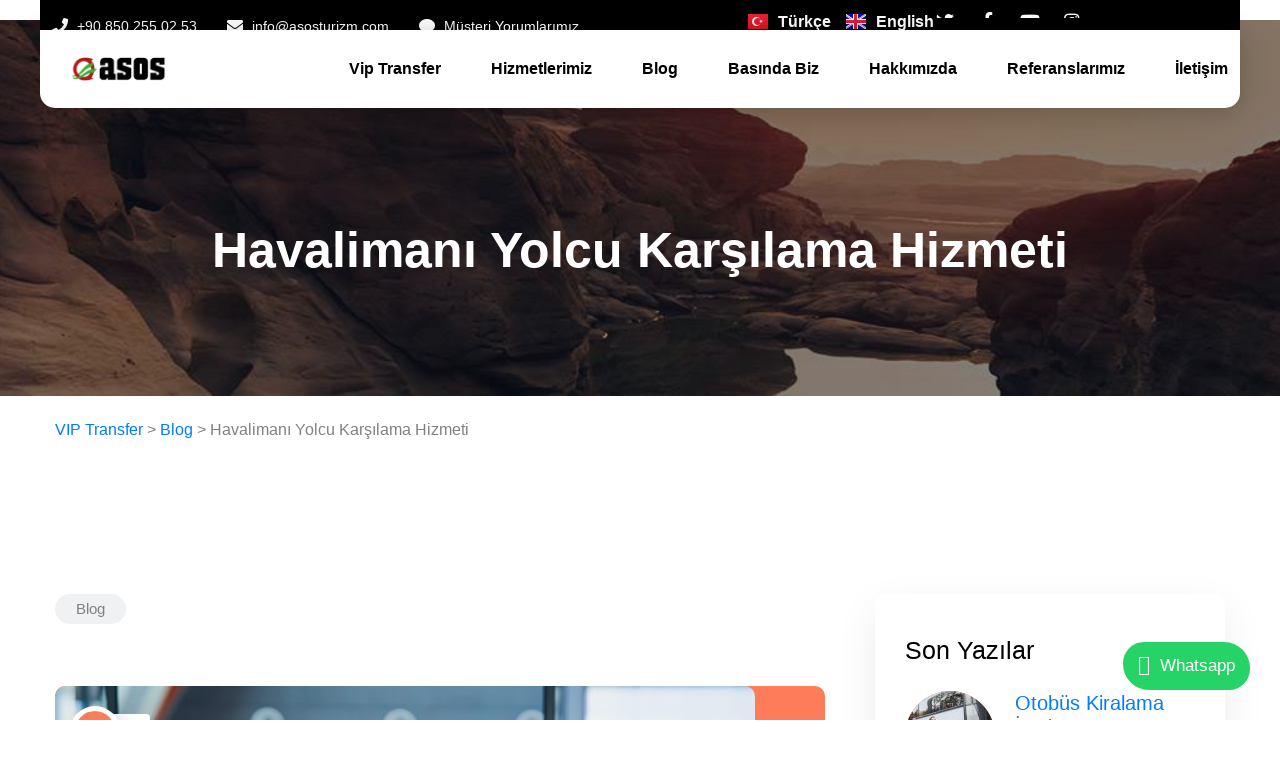

--- FILE ---
content_type: text/html; charset=UTF-8
request_url: https://asosturizm.com/havalimani-yolcu-karsilama-hizmeti/
body_size: 27375
content:
<!doctype html><html lang="tr-TR" prefix="og: https://ogp.me/ns#"><head><script data-no-optimize="1">var litespeed_docref=sessionStorage.getItem("litespeed_docref");litespeed_docref&&(Object.defineProperty(document,"referrer",{get:function(){return litespeed_docref}}),sessionStorage.removeItem("litespeed_docref"));</script> <meta charset="UTF-8"><link data-optimized="2" rel="stylesheet" href="https://asosturizm.com/wp-content/litespeed/css/065bcd7b81850dc7c2fa05a518948ba0.css?ver=56f01" /><meta http-equiv="X-UA-Compatible" content="IE=edge"><meta name="viewport" content="width=device-width, initial-scale=1.0, maximum-scale=1.0, user-scalable=0"><link rel="alternate" href="https://asosturizm.com/havalimani-yolcu-karsilama-hizmeti/" hreflang="tr" /><link rel="alternate" href="https://asosturizm.com/en/airport-passenger-welcome-service/" hreflang="en" /><title>Havalimanı Yolcu Karşılama Hizmeti - Asos Turizm</title><meta name="description" content="Havalimanı yolcu karşılama nasıl yapılır? Havalimanı yolcu karşılama hizmetinin fiyatı nedir? Havalimanı yolcu karşılama hizmeti kapsamında neler vardır?"/><meta name="robots" content="follow, index, max-snippet:-1, max-video-preview:-1, max-image-preview:large"/><link rel="canonical" href="https://asosturizm.com/havalimani-yolcu-karsilama-hizmeti/" /><meta property="og:locale" content="tr_TR" /><meta property="og:type" content="article" /><meta property="og:title" content="Havalimanı Yolcu Karşılama Hizmeti - Asos Turizm" /><meta property="og:description" content="Havalimanı yolcu karşılama nasıl yapılır? Havalimanı yolcu karşılama hizmetinin fiyatı nedir? Havalimanı yolcu karşılama hizmeti kapsamında neler vardır?" /><meta property="og:url" content="https://asosturizm.com/havalimani-yolcu-karsilama-hizmeti/" /><meta property="og:site_name" content="Vip Transfer Hizmeti" /><meta property="article:section" content="Blog" /><meta property="og:updated_time" content="2023-12-05T15:53:34+03:00" /><meta property="og:image" content="https://asosturizm.com/wp-content/uploads/2023/02/havalimani-yolcu-karsilama.jpeg" /><meta property="og:image:secure_url" content="https://asosturizm.com/wp-content/uploads/2023/02/havalimani-yolcu-karsilama.jpeg" /><meta property="og:image:width" content="700" /><meta property="og:image:height" content="467" /><meta property="og:image:alt" content="Havalimanı Yolcu Karşılama Hizmeti" /><meta property="og:image:type" content="image/jpeg" /><meta property="article:published_time" content="2023-02-02T12:20:14+03:00" /><meta property="article:modified_time" content="2023-12-05T15:53:34+03:00" /><meta property="og:video" content="https://www.youtube.com/embed/OubKfO08xiU" /><meta property="video:duration" content="13" /><meta property="ya:ovs:upload_date" content="2021-03-10" /><meta property="ya:ovs:allow_embed" content="true" /><meta name="twitter:card" content="summary_large_image" /><meta name="twitter:title" content="Havalimanı Yolcu Karşılama Hizmeti - Asos Turizm" /><meta name="twitter:description" content="Havalimanı yolcu karşılama nasıl yapılır? Havalimanı yolcu karşılama hizmetinin fiyatı nedir? Havalimanı yolcu karşılama hizmeti kapsamında neler vardır?" /><meta name="twitter:image" content="https://asosturizm.com/wp-content/uploads/2023/02/havalimani-yolcu-karsilama.jpeg" /><meta name="twitter:label1" content="Yazan" /><meta name="twitter:data1" content="admin" /><meta name="twitter:label2" content="Okuma süresi" /><meta name="twitter:data2" content="3 dakika" /> <script type="application/ld+json" class="rank-math-schema-pro">{"@context":"https://schema.org","@graph":[{"@type":["Person","Organization"],"@id":"https://asosturizm.com/#person","name":"Maggie","logo":{"@type":"ImageObject","@id":"https://asosturizm.com/#logo","url":"https://asosturizm.com/wp-content/uploads/2022/08/cropped-cropped-logocan-1-1.png","contentUrl":"https://asosturizm.com/wp-content/uploads/2022/08/cropped-cropped-logocan-1-1.png","caption":"Vip Transfer Hizmeti","inLanguage":"tr","width":"256","height":"50"},"image":{"@type":"ImageObject","@id":"https://asosturizm.com/#logo","url":"https://asosturizm.com/wp-content/uploads/2022/08/cropped-cropped-logocan-1-1.png","contentUrl":"https://asosturizm.com/wp-content/uploads/2022/08/cropped-cropped-logocan-1-1.png","caption":"Vip Transfer Hizmeti","inLanguage":"tr","width":"256","height":"50"}},{"@type":"WebSite","@id":"https://asosturizm.com/#website","url":"https://asosturizm.com","name":"Vip Transfer Hizmeti","alternateName":"Asos Turizm","publisher":{"@id":"https://asosturizm.com/#person"},"inLanguage":"tr"},{"@type":"ImageObject","@id":"https://asosturizm.com/wp-content/uploads/2023/02/havalimani-yolcu-karsilama.jpeg","url":"https://asosturizm.com/wp-content/uploads/2023/02/havalimani-yolcu-karsilama.jpeg","width":"700","height":"467","caption":"Havaliman\u0131 Yolcu Kar\u015f\u0131lama Hizmeti","inLanguage":"tr"},{"@type":"BreadcrumbList","@id":"https://asosturizm.com/havalimani-yolcu-karsilama-hizmeti/#breadcrumb","itemListElement":[{"@type":"ListItem","position":"1","item":{"@id":"https://asosturizm.com","name":"Vip Transfer Hizmeti"}},{"@type":"ListItem","position":"2","item":{"@id":"https://asosturizm.com/havalimani-yolcu-karsilama-hizmeti/","name":"Havaliman\u0131 Yolcu Kar\u015f\u0131lama Hizmeti"}}]},{"@type":"WebPage","@id":"https://asosturizm.com/havalimani-yolcu-karsilama-hizmeti/#webpage","url":"https://asosturizm.com/havalimani-yolcu-karsilama-hizmeti/","name":"Havaliman\u0131 Yolcu Kar\u015f\u0131lama Hizmeti - Asos Turizm","datePublished":"2023-02-02T12:20:14+03:00","dateModified":"2023-12-05T15:53:34+03:00","isPartOf":{"@id":"https://asosturizm.com/#website"},"primaryImageOfPage":{"@id":"https://asosturizm.com/wp-content/uploads/2023/02/havalimani-yolcu-karsilama.jpeg"},"inLanguage":"tr","breadcrumb":{"@id":"https://asosturizm.com/havalimani-yolcu-karsilama-hizmeti/#breadcrumb"}},{"@type":"Person","@id":"https://asosturizm.com/yazar/admin/","name":"admin","url":"https://asosturizm.com/yazar/admin/","image":{"@type":"ImageObject","@id":"https://asosturizm.com/wp-content/litespeed/avatar/71b22985f8998f5cbba982ea9fb2dcce.jpg?ver=1768400605","url":"https://asosturizm.com/wp-content/litespeed/avatar/71b22985f8998f5cbba982ea9fb2dcce.jpg?ver=1768400605","caption":"admin","inLanguage":"tr"},"sameAs":["https://asosturizm.com"]},{"headline":"Havaliman\u0131 Yolcu Kar\u015f\u0131lama Hizmeti - Asos Turizm","description":"Havaliman\u0131 yolcu kar\u015f\u0131lama nas\u0131l yap\u0131l\u0131r? Havaliman\u0131 yolcu kar\u015f\u0131lama hizmetinin fiyat\u0131 nedir? Havaliman\u0131 yolcu kar\u015f\u0131lama hizmeti kapsam\u0131nda neler vard\u0131r?","datePublished":"2023-02-02T12:20:14+03:00","dateModified":"2023-12-05T15:53:34+03:00","image":{"@id":"https://asosturizm.com/wp-content/uploads/2023/02/havalimani-yolcu-karsilama.jpeg"},"author":{"@id":"https://asosturizm.com/yazar/admin/","name":"admin"},"@type":"BlogPosting","name":"Havaliman\u0131 Yolcu Kar\u015f\u0131lama Hizmeti - Asos Turizm","@id":"https://asosturizm.com/havalimani-yolcu-karsilama-hizmeti/#schema-8092","isPartOf":{"@id":"https://asosturizm.com/havalimani-yolcu-karsilama-hizmeti/#webpage"},"publisher":{"@id":"https://asosturizm.com/#person"},"inLanguage":"tr","mainEntityOfPage":{"@id":"https://asosturizm.com/havalimani-yolcu-karsilama-hizmeti/#webpage"}},{"@type":"VideoObject","name":"Havaliman\u0131 Transferleriniz \u0130\u00e7in Asos Transfer Vip Turizm","description":"www.asosturizm.com#havaliman\u0131 #vip #transfer #turizm #booking #turlar #geziler #istanbulhavaliman\u0131 #sabihago\u0308kc\u0327enhavaliman\u0131 #istanbul #oteller #asosturizm #...","uploadDate":"2021-03-10","thumbnailUrl":"https://asosturizm.com/wp-content/uploads/2023/02/havalimani-yolcu-karsilama.jpeg","embedUrl":"https://www.youtube.com/embed/OubKfO08xiU","duration":"PT0M13S","width":"480","height":"360","isFamilyFriendly":"True","@id":"https://asosturizm.com/havalimani-yolcu-karsilama-hizmeti/#schema-8093","isPartOf":{"@id":"https://asosturizm.com/havalimani-yolcu-karsilama-hizmeti/#webpage"},"publisher":{"@id":"https://asosturizm.com/#person"},"inLanguage":"tr","mainEntityOfPage":{"@id":"https://asosturizm.com/havalimani-yolcu-karsilama-hizmeti/#webpage"}}]}</script> <link rel='dns-prefetch' href='//fonts.googleapis.com' /><link rel="alternate" type="application/rss+xml" title="Asos Turizm &raquo; akışı" href="https://asosturizm.com/feed/" /><link rel="alternate" type="application/rss+xml" title="Asos Turizm &raquo; yorum akışı" href="https://asosturizm.com/comments/feed/" /><link rel="alternate" type="application/rss+xml" title="Asos Turizm &raquo; Havalimanı Yolcu Karşılama Hizmeti yorum akışı" href="https://asosturizm.com/havalimani-yolcu-karsilama-hizmeti/feed/" /><link rel="alternate" title="oEmbed (JSON)" type="application/json+oembed" href="https://asosturizm.com/wp-json/oembed/1.0/embed?url=https%3A%2F%2Fasosturizm.com%2Fhavalimani-yolcu-karsilama-hizmeti%2F&#038;lang=tr" /><link rel="alternate" title="oEmbed (XML)" type="text/xml+oembed" href="https://asosturizm.com/wp-json/oembed/1.0/embed?url=https%3A%2F%2Fasosturizm.com%2Fhavalimani-yolcu-karsilama-hizmeti%2F&#038;format=xml&#038;lang=tr" /><style id='wp-img-auto-sizes-contain-inline-css' type='text/css'>img:is([sizes=auto i],[sizes^="auto," i]){contain-intrinsic-size:3000px 1500px}
/*# sourceURL=wp-img-auto-sizes-contain-inline-css */</style><style id='global-styles-inline-css' type='text/css'>:root{--wp--preset--aspect-ratio--square: 1;--wp--preset--aspect-ratio--4-3: 4/3;--wp--preset--aspect-ratio--3-4: 3/4;--wp--preset--aspect-ratio--3-2: 3/2;--wp--preset--aspect-ratio--2-3: 2/3;--wp--preset--aspect-ratio--16-9: 16/9;--wp--preset--aspect-ratio--9-16: 9/16;--wp--preset--color--black: #000000;--wp--preset--color--cyan-bluish-gray: #abb8c3;--wp--preset--color--white: #ffffff;--wp--preset--color--pale-pink: #f78da7;--wp--preset--color--vivid-red: #cf2e2e;--wp--preset--color--luminous-vivid-orange: #ff6900;--wp--preset--color--luminous-vivid-amber: #fcb900;--wp--preset--color--light-green-cyan: #7bdcb5;--wp--preset--color--vivid-green-cyan: #00d084;--wp--preset--color--pale-cyan-blue: #8ed1fc;--wp--preset--color--vivid-cyan-blue: #0693e3;--wp--preset--color--vivid-purple: #9b51e0;--wp--preset--gradient--vivid-cyan-blue-to-vivid-purple: linear-gradient(135deg,rgb(6,147,227) 0%,rgb(155,81,224) 100%);--wp--preset--gradient--light-green-cyan-to-vivid-green-cyan: linear-gradient(135deg,rgb(122,220,180) 0%,rgb(0,208,130) 100%);--wp--preset--gradient--luminous-vivid-amber-to-luminous-vivid-orange: linear-gradient(135deg,rgb(252,185,0) 0%,rgb(255,105,0) 100%);--wp--preset--gradient--luminous-vivid-orange-to-vivid-red: linear-gradient(135deg,rgb(255,105,0) 0%,rgb(207,46,46) 100%);--wp--preset--gradient--very-light-gray-to-cyan-bluish-gray: linear-gradient(135deg,rgb(238,238,238) 0%,rgb(169,184,195) 100%);--wp--preset--gradient--cool-to-warm-spectrum: linear-gradient(135deg,rgb(74,234,220) 0%,rgb(151,120,209) 20%,rgb(207,42,186) 40%,rgb(238,44,130) 60%,rgb(251,105,98) 80%,rgb(254,248,76) 100%);--wp--preset--gradient--blush-light-purple: linear-gradient(135deg,rgb(255,206,236) 0%,rgb(152,150,240) 100%);--wp--preset--gradient--blush-bordeaux: linear-gradient(135deg,rgb(254,205,165) 0%,rgb(254,45,45) 50%,rgb(107,0,62) 100%);--wp--preset--gradient--luminous-dusk: linear-gradient(135deg,rgb(255,203,112) 0%,rgb(199,81,192) 50%,rgb(65,88,208) 100%);--wp--preset--gradient--pale-ocean: linear-gradient(135deg,rgb(255,245,203) 0%,rgb(182,227,212) 50%,rgb(51,167,181) 100%);--wp--preset--gradient--electric-grass: linear-gradient(135deg,rgb(202,248,128) 0%,rgb(113,206,126) 100%);--wp--preset--gradient--midnight: linear-gradient(135deg,rgb(2,3,129) 0%,rgb(40,116,252) 100%);--wp--preset--font-size--small: 13px;--wp--preset--font-size--medium: 20px;--wp--preset--font-size--large: 36px;--wp--preset--font-size--x-large: 42px;--wp--preset--spacing--20: 0.44rem;--wp--preset--spacing--30: 0.67rem;--wp--preset--spacing--40: 1rem;--wp--preset--spacing--50: 1.5rem;--wp--preset--spacing--60: 2.25rem;--wp--preset--spacing--70: 3.38rem;--wp--preset--spacing--80: 5.06rem;--wp--preset--shadow--natural: 6px 6px 9px rgba(0, 0, 0, 0.2);--wp--preset--shadow--deep: 12px 12px 50px rgba(0, 0, 0, 0.4);--wp--preset--shadow--sharp: 6px 6px 0px rgba(0, 0, 0, 0.2);--wp--preset--shadow--outlined: 6px 6px 0px -3px rgb(255, 255, 255), 6px 6px rgb(0, 0, 0);--wp--preset--shadow--crisp: 6px 6px 0px rgb(0, 0, 0);}:where(.is-layout-flex){gap: 0.5em;}:where(.is-layout-grid){gap: 0.5em;}body .is-layout-flex{display: flex;}.is-layout-flex{flex-wrap: wrap;align-items: center;}.is-layout-flex > :is(*, div){margin: 0;}body .is-layout-grid{display: grid;}.is-layout-grid > :is(*, div){margin: 0;}:where(.wp-block-columns.is-layout-flex){gap: 2em;}:where(.wp-block-columns.is-layout-grid){gap: 2em;}:where(.wp-block-post-template.is-layout-flex){gap: 1.25em;}:where(.wp-block-post-template.is-layout-grid){gap: 1.25em;}.has-black-color{color: var(--wp--preset--color--black) !important;}.has-cyan-bluish-gray-color{color: var(--wp--preset--color--cyan-bluish-gray) !important;}.has-white-color{color: var(--wp--preset--color--white) !important;}.has-pale-pink-color{color: var(--wp--preset--color--pale-pink) !important;}.has-vivid-red-color{color: var(--wp--preset--color--vivid-red) !important;}.has-luminous-vivid-orange-color{color: var(--wp--preset--color--luminous-vivid-orange) !important;}.has-luminous-vivid-amber-color{color: var(--wp--preset--color--luminous-vivid-amber) !important;}.has-light-green-cyan-color{color: var(--wp--preset--color--light-green-cyan) !important;}.has-vivid-green-cyan-color{color: var(--wp--preset--color--vivid-green-cyan) !important;}.has-pale-cyan-blue-color{color: var(--wp--preset--color--pale-cyan-blue) !important;}.has-vivid-cyan-blue-color{color: var(--wp--preset--color--vivid-cyan-blue) !important;}.has-vivid-purple-color{color: var(--wp--preset--color--vivid-purple) !important;}.has-black-background-color{background-color: var(--wp--preset--color--black) !important;}.has-cyan-bluish-gray-background-color{background-color: var(--wp--preset--color--cyan-bluish-gray) !important;}.has-white-background-color{background-color: var(--wp--preset--color--white) !important;}.has-pale-pink-background-color{background-color: var(--wp--preset--color--pale-pink) !important;}.has-vivid-red-background-color{background-color: var(--wp--preset--color--vivid-red) !important;}.has-luminous-vivid-orange-background-color{background-color: var(--wp--preset--color--luminous-vivid-orange) !important;}.has-luminous-vivid-amber-background-color{background-color: var(--wp--preset--color--luminous-vivid-amber) !important;}.has-light-green-cyan-background-color{background-color: var(--wp--preset--color--light-green-cyan) !important;}.has-vivid-green-cyan-background-color{background-color: var(--wp--preset--color--vivid-green-cyan) !important;}.has-pale-cyan-blue-background-color{background-color: var(--wp--preset--color--pale-cyan-blue) !important;}.has-vivid-cyan-blue-background-color{background-color: var(--wp--preset--color--vivid-cyan-blue) !important;}.has-vivid-purple-background-color{background-color: var(--wp--preset--color--vivid-purple) !important;}.has-black-border-color{border-color: var(--wp--preset--color--black) !important;}.has-cyan-bluish-gray-border-color{border-color: var(--wp--preset--color--cyan-bluish-gray) !important;}.has-white-border-color{border-color: var(--wp--preset--color--white) !important;}.has-pale-pink-border-color{border-color: var(--wp--preset--color--pale-pink) !important;}.has-vivid-red-border-color{border-color: var(--wp--preset--color--vivid-red) !important;}.has-luminous-vivid-orange-border-color{border-color: var(--wp--preset--color--luminous-vivid-orange) !important;}.has-luminous-vivid-amber-border-color{border-color: var(--wp--preset--color--luminous-vivid-amber) !important;}.has-light-green-cyan-border-color{border-color: var(--wp--preset--color--light-green-cyan) !important;}.has-vivid-green-cyan-border-color{border-color: var(--wp--preset--color--vivid-green-cyan) !important;}.has-pale-cyan-blue-border-color{border-color: var(--wp--preset--color--pale-cyan-blue) !important;}.has-vivid-cyan-blue-border-color{border-color: var(--wp--preset--color--vivid-cyan-blue) !important;}.has-vivid-purple-border-color{border-color: var(--wp--preset--color--vivid-purple) !important;}.has-vivid-cyan-blue-to-vivid-purple-gradient-background{background: var(--wp--preset--gradient--vivid-cyan-blue-to-vivid-purple) !important;}.has-light-green-cyan-to-vivid-green-cyan-gradient-background{background: var(--wp--preset--gradient--light-green-cyan-to-vivid-green-cyan) !important;}.has-luminous-vivid-amber-to-luminous-vivid-orange-gradient-background{background: var(--wp--preset--gradient--luminous-vivid-amber-to-luminous-vivid-orange) !important;}.has-luminous-vivid-orange-to-vivid-red-gradient-background{background: var(--wp--preset--gradient--luminous-vivid-orange-to-vivid-red) !important;}.has-very-light-gray-to-cyan-bluish-gray-gradient-background{background: var(--wp--preset--gradient--very-light-gray-to-cyan-bluish-gray) !important;}.has-cool-to-warm-spectrum-gradient-background{background: var(--wp--preset--gradient--cool-to-warm-spectrum) !important;}.has-blush-light-purple-gradient-background{background: var(--wp--preset--gradient--blush-light-purple) !important;}.has-blush-bordeaux-gradient-background{background: var(--wp--preset--gradient--blush-bordeaux) !important;}.has-luminous-dusk-gradient-background{background: var(--wp--preset--gradient--luminous-dusk) !important;}.has-pale-ocean-gradient-background{background: var(--wp--preset--gradient--pale-ocean) !important;}.has-electric-grass-gradient-background{background: var(--wp--preset--gradient--electric-grass) !important;}.has-midnight-gradient-background{background: var(--wp--preset--gradient--midnight) !important;}.has-small-font-size{font-size: var(--wp--preset--font-size--small) !important;}.has-medium-font-size{font-size: var(--wp--preset--font-size--medium) !important;}.has-large-font-size{font-size: var(--wp--preset--font-size--large) !important;}.has-x-large-font-size{font-size: var(--wp--preset--font-size--x-large) !important;}
/*# sourceURL=global-styles-inline-css */</style><style id='classic-theme-styles-inline-css' type='text/css'>/*! This file is auto-generated */
.wp-block-button__link{color:#fff;background-color:#32373c;border-radius:9999px;box-shadow:none;text-decoration:none;padding:calc(.667em + 2px) calc(1.333em + 2px);font-size:1.125em}.wp-block-file__button{background:#32373c;color:#fff;text-decoration:none}
/*# sourceURL=/wp-includes/css/classic-themes.min.css */</style><style id='sp-ea-style-inline-css' type='text/css'>#sp-ea-7980 .spcollapsing { height: 0; overflow: hidden; transition-property: height;transition-duration: 300ms;}#sp-ea-7980.sp-easy-accordion>.sp-ea-single {margin-bottom: 10px; border: 1px solid #e2e2e2; }#sp-ea-7980.sp-easy-accordion>.sp-ea-single>.ea-header a {color: #444;}#sp-ea-7980.sp-easy-accordion>.sp-ea-single>.sp-collapse>.ea-body {background: #fff; color: #444;}#sp-ea-7980.sp-easy-accordion>.sp-ea-single {background: #eee;}#sp-ea-7980.sp-easy-accordion>.sp-ea-single>.ea-header a .ea-expand-icon { float: left; color: #444;font-size: 16px;}
/*# sourceURL=sp-ea-style-inline-css */</style><style id='ez-toc-inline-css' type='text/css'>div#ez-toc-container .ez-toc-title {font-size: 140%;}div#ez-toc-container .ez-toc-title {font-weight: 600;}div#ez-toc-container ul li , div#ez-toc-container ul li a {font-size: 95%;}div#ez-toc-container ul li , div#ez-toc-container ul li a {font-weight: 500;}div#ez-toc-container nav ul ul li {font-size: 90%;}div#ez-toc-container {width: 66%;}.ez-toc-box-title {font-weight: bold; margin-bottom: 10px; text-align: center; text-transform: uppercase; letter-spacing: 1px; color: #666; padding-bottom: 5px;position:absolute;top:-4%;left:5%;background-color: inherit;transition: top 0.3s ease;}.ez-toc-box-title.toc-closed {top:-25%;}
.ez-toc-container-direction {direction: ltr;}.ez-toc-counter ul{counter-reset: item ;}.ez-toc-counter nav ul li a::before {content: counters(item, '.', decimal) '. ';display: inline-block;counter-increment: item;flex-grow: 0;flex-shrink: 0;margin-right: .2em; float: left; }.ez-toc-widget-direction {direction: ltr;}.ez-toc-widget-container ul{counter-reset: item ;}.ez-toc-widget-container nav ul li a::before {content: counters(item, '.', decimal) '. ';display: inline-block;counter-increment: item;flex-grow: 0;flex-shrink: 0;margin-right: .2em; float: left; }
/*# sourceURL=ez-toc-inline-css */</style><link rel="preconnect" href="https://fonts.gstatic.com/" crossorigin><script type="litespeed/javascript" data-src="https://asosturizm.com/wp-includes/js/jquery/jquery.min.js" id="jquery-core-js"></script> <link rel="https://api.w.org/" href="https://asosturizm.com/wp-json/" /><link rel="alternate" title="JSON" type="application/json" href="https://asosturizm.com/wp-json/wp/v2/posts/7976" /><link rel="EditURI" type="application/rsd+xml" title="RSD" href="https://asosturizm.com/xmlrpc.php?rsd" /><meta name="generator" content="WordPress 6.9" /><link rel='shortlink' href='https://asosturizm.com/?p=7976' /><meta name="generator" content="Redux 4.5.10" /><meta name="generator" content="Elementor 3.18.3; features: e_dom_optimization, e_optimized_assets_loading, e_optimized_css_loading, additional_custom_breakpoints, block_editor_assets_optimize, e_image_loading_optimization; settings: css_print_method-external, google_font-enabled, font_display-swap"><link rel="icon" href="https://asosturizm.com/wp-content/uploads/2022/08/cropped-logocan-1-90x90.png" sizes="32x32" /><link rel="icon" href="https://asosturizm.com/wp-content/uploads/2022/08/cropped-logocan-1-300x300.png" sizes="192x192" /><link rel="apple-touch-icon" href="https://asosturizm.com/wp-content/uploads/2022/08/cropped-logocan-1-300x300.png" /><meta name="msapplication-TileImage" content="https://asosturizm.com/wp-content/uploads/2022/08/cropped-logocan-1-300x300.png" /><style type="text/css" id="wp-custom-css">@media(max-width:767px) {
	.elementor-element-7a84c3d4 {
		height:46px !important
	}
	.banner-section.style-two {
    padding: 155px 0px 100px 0px !important;
	}
	.banner-section .auto-container .content-box h2 {
		display:none !important
	}
	
		.banner-section .auto-container .content-box p {
		margin-bottom: 20px !important
	}
	
	.selected-flag {
		left: 0 !important
	}

}
.page-title {
	padding-top:200px;
}
.faq-page-section {
	padding-top:75px
}
.elementor-element-8514959 {
	padding: 0;
}
.elementor-accordion .elementor-tab-title .elementor-accordion-icon .elementor-accordion-icon-closed {
    font-size: 20px;
}
.elementor-accordion .elementor-tab-title .elementor-accordion-icon .elementor-accordion-icon-closed {
    font-size:16px
}
.elementor-accordion .elementor-tab-title.elementor-active .elementor-accordion-icon-opened {
	font-size:16px
}
.elementor-element-a058515 {
	margin-top: -20px !important;
}
@media (max-width: 370px) {
	.elementor-element-7a84c3d4 {
		font-size:12px
	}
}
@media (max-width: 340px) {
	.elementor-element-7a84c3d4 {
		font-size:10px !important
	}
}
.elementor-icon-list-text {
	color:#ffffff !important
}
.elementor-accordion .elementor-tab-title {
	padding: 0 20px !important
}</style><style id="travio_options-dynamic-css" title="dynamic-css" class="redux-options-output">.blog-breadcrumb{background-color:#7c7c7c;background-repeat:no-repeat;background-image:url('https://asosturizm.com/wp-content/uploads/2021/03/page-title-5.jpg');}.blog-single-breadcrumb{background-repeat:no-repeat;background-image:url('https://asosturizm.com/wp-content/uploads/2021/03/page-title-5.jpg');}</style> <script type="litespeed/javascript" data-src="https://maps.googleapis.com/maps/api/js?key=AIzaSyBTOoQ7BZFqesU2ttEgvGNB6Xk2kGlCIyY&callback&libraries=places"></script> <script type="litespeed/javascript" data-src="https://kit.fontawesome.com/b5cfb6cd33.js" crossorigin="anonymous"></script>  <script type="litespeed/javascript" data-src="https://www.googletagmanager.com/gtag/js?id=AW-11135741148"></script> <script type="litespeed/javascript">window.dataLayer=window.dataLayer||[];function gtag(){dataLayer.push(arguments)}
gtag('js',new Date());gtag('config','AW-11135741148')</script>  <script type="litespeed/javascript" data-src="https://www.googletagmanager.com/gtag/js?id=UA-158718495-2"></script> <script type="litespeed/javascript">window.dataLayer=window.dataLayer||[];function gtag(){dataLayer.push(arguments)}
gtag('js',new Date());gtag('config','UA-158718495-2')</script>  <script type="litespeed/javascript" data-src="https://www.googletagmanager.com/gtag/js?id=AW-11158461179"></script> <script type="litespeed/javascript">window.dataLayer=window.dataLayer||[];function gtag(){dataLayer.push(arguments)}
gtag('js',new Date());gtag('config','AW-11158461179')</script> <script type="litespeed/javascript">gtag('config','AW-11158461179/V8p4CKHe1YIZEPu14sgp',{'phone_conversion_number':'0 850 255 02 53'})</script>  <script type="litespeed/javascript" data-src="https://www.googletagmanager.com/gtag/js?id=AW-11158461179"></script> <script type="litespeed/javascript">window.dataLayer=window.dataLayer||[];function gtag(){dataLayer.push(arguments)}
gtag('js',new Date());gtag('config','AW-11158461179')</script>  <script type="litespeed/javascript">(function(w,d,s,l,i){w[l]=w[l]||[];w[l].push({'gtm.start':new Date().getTime(),event:'gtm.js'});var f=d.getElementsByTagName(s)[0],j=d.createElement(s),dl=l!='dataLayer'?'&l='+l:'';j.async=!0;j.src='https://www.googletagmanager.com/gtm.js?id='+i+dl;f.parentNode.insertBefore(j,f)})(window,document,'script','dataLayer','GTM-MPQHVTXM')</script> </head><body class="wp-singular post-template-default single single-post postid-7976 single-format-standard wp-custom-logo wp-theme-travio sp-easy-accordion-enabled  elementor-default elementor-kit-7"><div class="modal"></div><div class="boxed_wrapper"><header><header data-elementor-type="header" data-elementor-id="8875" class="elementor elementor-8875" data-elementor-post-type="elementor_library"><div class="elementor-element elementor-element-612a0f99 e-flex e-con-boxed e-con e-parent" data-id="612a0f99" data-element_type="container" id="header_pop" data-settings="{&quot;sticky&quot;:&quot;top&quot;,&quot;position&quot;:&quot;absolute&quot;,&quot;content_width&quot;:&quot;boxed&quot;,&quot;sticky_on&quot;:[&quot;desktop&quot;,&quot;tablet&quot;,&quot;mobile&quot;],&quot;sticky_offset&quot;:0,&quot;sticky_effects_offset&quot;:0}" data-core-v316-plus="true"><div class="e-con-inner"><div class="elementor-element elementor-element-7a84c3d4 animated-slow e-transform e-flex e-con-boxed e-con e-child" data-id="7a84c3d4" data-element_type="container" data-settings="{&quot;background_background&quot;:&quot;classic&quot;,&quot;animation&quot;:&quot;none&quot;,&quot;_transform_translateX_effect&quot;:{&quot;unit&quot;:&quot;px&quot;,&quot;size&quot;:0,&quot;sizes&quot;:[]},&quot;content_width&quot;:&quot;boxed&quot;,&quot;_transform_translateX_effect_tablet&quot;:{&quot;unit&quot;:&quot;px&quot;,&quot;size&quot;:&quot;&quot;,&quot;sizes&quot;:[]},&quot;_transform_translateX_effect_mobile&quot;:{&quot;unit&quot;:&quot;px&quot;,&quot;size&quot;:&quot;&quot;,&quot;sizes&quot;:[]},&quot;_transform_translateY_effect&quot;:{&quot;unit&quot;:&quot;px&quot;,&quot;size&quot;:&quot;&quot;,&quot;sizes&quot;:[]},&quot;_transform_translateY_effect_tablet&quot;:{&quot;unit&quot;:&quot;px&quot;,&quot;size&quot;:&quot;&quot;,&quot;sizes&quot;:[]},&quot;_transform_translateY_effect_mobile&quot;:{&quot;unit&quot;:&quot;px&quot;,&quot;size&quot;:&quot;&quot;,&quot;sizes&quot;:[]}}"><div class="e-con-inner"><div class="elementor-element elementor-element-59729941 elementor-hidden-mobile e-con-full e-flex e-con e-child" data-id="59729941" data-element_type="container" data-settings="{&quot;content_width&quot;:&quot;full&quot;}"><div class="elementor-element elementor-element-3d787c78 elementor-icon-list--layout-inline elementor-align-left elementor-mobile-align-center cpel-lv--yes elementor-list-item-link-full_width elementor-widget elementor-widget-icon-list" data-id="3d787c78" data-element_type="widget" data-widget_type="icon-list.default"><div class="elementor-widget-container"><ul class="elementor-icon-list-items elementor-inline-items"><li class="elementor-icon-list-item elementor-inline-item">
<a href="tel:+908502550253"><span class="elementor-icon-list-icon">
<i aria-hidden="true" class="fas fa-phone"></i>						</span>
<span class="elementor-icon-list-text">+90 850 255 02 53</span>
</a></li><li class="elementor-icon-list-item elementor-inline-item">
<a href="/cdn-cgi/l/email-protection#a2cbccc4cde2c3d1cdd1d6d7d0cbd8cf8cc1cdcf"><span class="elementor-icon-list-icon">
<i aria-hidden="true" class="fas fa-envelope"></i>						</span>
<span class="elementor-icon-list-text"><span class="__cf_email__" data-cfemail="f990979f96b9988a968a8d8c8b908394d79a9694">[email&#160;protected]</span></span>
</a></li><li class="elementor-icon-list-item elementor-inline-item">
<span class="elementor-icon-list-icon">
<i aria-hidden="true" class="fas fa-comment"></i>						</span>
<span class="elementor-icon-list-text">Müşteri Yorumlarımız</span></li></ul></div></div></div><div class="elementor-element elementor-element-52ff70c3 e-con-full e-flex e-con e-child" data-id="52ff70c3" data-element_type="container" data-settings="{&quot;content_width&quot;:&quot;full&quot;}"><div class="elementor-element elementor-element-12975f4 cpel-switcher--layout-horizontal cpel-switcher--aspect-ratio-43 elementor-widget elementor-widget-polylang-language-switcher" data-id="12975f4" data-element_type="widget" data-widget_type="polylang-language-switcher.default"><div class="elementor-widget-container"><nav class="cpel-switcher__nav"><ul class="cpel-switcher__list"><li class="cpel-switcher__lang cpel-switcher__lang--active"><a lang="tr-TR" hreflang="tr-TR" href="https://asosturizm.com/havalimani-yolcu-karsilama-hizmeti/"><span class="cpel-switcher__flag cpel-switcher__flag--tr"><img src="[data-uri]" alt="Türkçe" /></span><span class="cpel-switcher__name">Türkçe</span></a></li><li class="cpel-switcher__lang"><a lang="en-GB" hreflang="en-GB" href="https://asosturizm.com/en/airport-passenger-welcome-service/"><span class="cpel-switcher__flag cpel-switcher__flag--gb"><img src="[data-uri]" alt="English" /></span><span class="cpel-switcher__name">English</span></a></li></ul></nav></div></div><div class="elementor-element elementor-element-2cfa23c4 elementor-icon-list--layout-inline elementor-align-right elementor-mobile-align-left elementor-hidden-mobile elementor-list-item-link-full_width elementor-widget elementor-widget-icon-list" data-id="2cfa23c4" data-element_type="widget" data-widget_type="icon-list.default"><div class="elementor-widget-container"><ul class="elementor-icon-list-items elementor-inline-items"><li class="elementor-icon-list-item elementor-inline-item">
<a href="https://twitter.com/turizmasos"><span class="elementor-icon-list-icon">
<i aria-hidden="true" class="fab fa-twitter"></i>						</span>
<span class="elementor-icon-list-text"></span>
</a></li><li class="elementor-icon-list-item elementor-inline-item">
<a href="https://www.facebook.com/asostransferturizm"><span class="elementor-icon-list-icon">
<i aria-hidden="true" class="fab fa-facebook-f"></i>						</span>
<span class="elementor-icon-list-text"></span>
</a></li><li class="elementor-icon-list-item elementor-inline-item">
<a href="https://www.youtube.com/channel/UCFX1fdwaZ452eJ-rRUdWoBw"><span class="elementor-icon-list-icon">
<i aria-hidden="true" class="fab fa-youtube"></i>						</span>
<span class="elementor-icon-list-text"></span>
</a></li><li class="elementor-icon-list-item elementor-inline-item">
<a href="https://www.instagram.com/asosviptransfer/"><span class="elementor-icon-list-icon">
<i aria-hidden="true" class="fab fa-instagram"></i>						</span>
<span class="elementor-icon-list-text"></span>
</a></li></ul></div></div><div class="elementor-element elementor-element-b2fd763 elementor-icon-list--layout-inline elementor-align-right elementor-mobile-align-left elementor-hidden-desktop elementor-hidden-tablet cpel-lv--yes elementor-list-item-link-full_width elementor-widget elementor-widget-icon-list" data-id="b2fd763" data-element_type="widget" data-widget_type="icon-list.default"><div class="elementor-widget-container"><ul class="elementor-icon-list-items elementor-inline-items"><li class="elementor-icon-list-item elementor-inline-item">
<a href="tel://+908502550253"><span class="elementor-icon-list-icon">
<i aria-hidden="true" class="fas fa-phone-alt"></i>						</span>
<span class="elementor-icon-list-text">+90 850 255 0253</span>
</a></li></ul></div></div></div></div></div><div class="elementor-element elementor-element-46c1b7ba header-level-2 e-flex e-con-boxed e-con e-child" data-id="46c1b7ba" data-element_type="container" data-settings="{&quot;background_background&quot;:&quot;classic&quot;,&quot;content_width&quot;:&quot;boxed&quot;}"><div class="e-con-inner"><div class="elementor-element elementor-element-3f72346d elementor-widget elementor-widget-image" data-id="3f72346d" data-element_type="widget" data-widget_type="image.default"><div class="elementor-widget-container"><style>/*! elementor - v3.18.0 - 20-12-2023 */
.elementor-widget-image{text-align:center}.elementor-widget-image a{display:inline-block}.elementor-widget-image a img[src$=".svg"]{width:48px}.elementor-widget-image img{vertical-align:middle;display:inline-block}</style><a href="https://asosturizm.com">
<img data-lazyloaded="1" src="[data-uri]" width="266" height="50" data-src="https://asosturizm.com/wp-content/uploads/2023/10/asos-logo-black.png" class="attachment-2048x2048 size-2048x2048 wp-image-10420" alt="" />								</a></div></div><div class="elementor-element elementor-element-153bc0e9 elementor-nav-menu__align-center elementor-nav-menu--stretch elementor-nav-menu__text-align-center elementor-nav-menu--dropdown-tablet elementor-nav-menu--toggle elementor-nav-menu--burger elementor-widget elementor-widget-nav-menu" data-id="153bc0e9" data-element_type="widget" data-settings="{&quot;full_width&quot;:&quot;stretch&quot;,&quot;layout&quot;:&quot;horizontal&quot;,&quot;submenu_icon&quot;:{&quot;value&quot;:&quot;&lt;i class=\&quot;fas fa-caret-down\&quot;&gt;&lt;\/i&gt;&quot;,&quot;library&quot;:&quot;fa-solid&quot;},&quot;toggle&quot;:&quot;burger&quot;}" data-widget_type="nav-menu.default"><div class="elementor-widget-container"><nav class="elementor-nav-menu--main elementor-nav-menu__container elementor-nav-menu--layout-horizontal e--pointer-underline e--animation-fade"><ul id="menu-1-153bc0e9" class="elementor-nav-menu"><li class="menu-item menu-item-type-post_type menu-item-object-page menu-item-home menu-item-10443"><a href="https://asosturizm.com/" class="elementor-item">Vip Transfer</a></li><li class="menu-item menu-item-type-custom menu-item-object-custom menu-item-has-children menu-item-10704"><a href="/blog" class="elementor-item">Hizmetlerimiz</a><ul class="sub-menu elementor-nav-menu--dropdown"><li class="menu-item menu-item-type-post_type menu-item-object-post menu-item-8746"><a href="https://asosturizm.com/antalya-vip-transfer-hizmeti/" class="elementor-sub-item">Antalya Vip Transfer Hizmeti</a></li><li class="menu-item menu-item-type-post_type menu-item-object-post menu-item-8761"><a href="https://asosturizm.com/bodrum-vip-transfer-hizmeti/" class="elementor-sub-item">Bodrum Vip Transfer Hizmeti</a></li><li class="menu-item menu-item-type-post_type menu-item-object-post menu-item-8762"><a href="https://asosturizm.com/dalaman-vip-transfer-hizmeti/" class="elementor-sub-item">Dalaman Vip Transfer Hizmeti</a></li><li class="menu-item menu-item-type-post_type menu-item-object-post menu-item-8759"><a href="https://asosturizm.com/izmir-havalimani-vip-transfer-cesme-alacati-didim/" class="elementor-sub-item">İzmir Havalimanı Vip Transfer</a></li><li class="menu-item menu-item-type-post_type menu-item-object-post menu-item-8749"><a href="https://asosturizm.com/istanbul-havalimani-vip-transfer/" class="elementor-sub-item">İstanbul Havalimanı Vip Transfer</a></li><li class="menu-item menu-item-type-post_type menu-item-object-post menu-item-8750"><a href="https://asosturizm.com/ankara-havalimani-esenboga-vip-transfer/" class="elementor-sub-item">Ankara Havalimanı Vip Transfer</a></li><li class="menu-item menu-item-type-post_type menu-item-object-post menu-item-8747"><a href="https://asosturizm.com/vito-taksi-hizmeti-ve-fiyatlari/" class="elementor-sub-item">Vito Taksi Hizmeti</a></li><li class="menu-item menu-item-type-post_type menu-item-object-post menu-item-8745"><a href="https://asosturizm.com/uludag-vip-transfer-hizmeti/" class="elementor-sub-item">Uludağ Vip Transfer Hizmeti</a></li><li class="menu-item menu-item-type-post_type menu-item-object-post menu-item-8748"><a href="https://asosturizm.com/kartepe-vip-transfer-hizmeti/" class="elementor-sub-item">Kartepe Vip Transfer Hizmeti</a></li><li class="menu-item menu-item-type-post_type menu-item-object-post menu-item-8760"><a href="https://asosturizm.com/erciyes-vip-transfer-hizmeti/" class="elementor-sub-item">Erciyes Vip Transfer Hizmeti</a></li></ul></li><li class="menu-item menu-item-type-custom menu-item-object-custom menu-item-10918"><a href="/blog" class="elementor-item">Blog</a></li><li class="menu-item menu-item-type-post_type menu-item-object-page menu-item-8742"><a href="https://asosturizm.com/basinda-biz/" class="elementor-item">Basında Biz</a></li><li class="menu-item menu-item-type-post_type menu-item-object-page menu-item-8744"><a href="https://asosturizm.com/hakkimizda/" class="elementor-item">Hakkımızda</a></li><li class="menu-item menu-item-type-post_type menu-item-object-page menu-item-11017"><a href="https://asosturizm.com/referanslarimiz/" class="elementor-item">Referanslarımız</a></li><li class="menu-item menu-item-type-post_type menu-item-object-page menu-item-8743"><a href="https://asosturizm.com/iletisim/" class="elementor-item">İletişim</a></li></ul></nav><div class="elementor-menu-toggle" role="button" tabindex="0" aria-label="Menu Toggle" aria-expanded="false">
<i aria-hidden="true" role="presentation" class="elementor-menu-toggle__icon--open eicon-menu-bar"></i><i aria-hidden="true" role="presentation" class="elementor-menu-toggle__icon--close eicon-close"></i>			<span class="elementor-screen-only">Menü</span></div><nav class="elementor-nav-menu--dropdown elementor-nav-menu__container" aria-hidden="true"><ul id="menu-2-153bc0e9" class="elementor-nav-menu"><li class="menu-item menu-item-type-post_type menu-item-object-page menu-item-home menu-item-10443"><a href="https://asosturizm.com/" class="elementor-item" tabindex="-1">Vip Transfer</a></li><li class="menu-item menu-item-type-custom menu-item-object-custom menu-item-has-children menu-item-10704"><a href="/blog" class="elementor-item" tabindex="-1">Hizmetlerimiz</a><ul class="sub-menu elementor-nav-menu--dropdown"><li class="menu-item menu-item-type-post_type menu-item-object-post menu-item-8746"><a href="https://asosturizm.com/antalya-vip-transfer-hizmeti/" class="elementor-sub-item" tabindex="-1">Antalya Vip Transfer Hizmeti</a></li><li class="menu-item menu-item-type-post_type menu-item-object-post menu-item-8761"><a href="https://asosturizm.com/bodrum-vip-transfer-hizmeti/" class="elementor-sub-item" tabindex="-1">Bodrum Vip Transfer Hizmeti</a></li><li class="menu-item menu-item-type-post_type menu-item-object-post menu-item-8762"><a href="https://asosturizm.com/dalaman-vip-transfer-hizmeti/" class="elementor-sub-item" tabindex="-1">Dalaman Vip Transfer Hizmeti</a></li><li class="menu-item menu-item-type-post_type menu-item-object-post menu-item-8759"><a href="https://asosturizm.com/izmir-havalimani-vip-transfer-cesme-alacati-didim/" class="elementor-sub-item" tabindex="-1">İzmir Havalimanı Vip Transfer</a></li><li class="menu-item menu-item-type-post_type menu-item-object-post menu-item-8749"><a href="https://asosturizm.com/istanbul-havalimani-vip-transfer/" class="elementor-sub-item" tabindex="-1">İstanbul Havalimanı Vip Transfer</a></li><li class="menu-item menu-item-type-post_type menu-item-object-post menu-item-8750"><a href="https://asosturizm.com/ankara-havalimani-esenboga-vip-transfer/" class="elementor-sub-item" tabindex="-1">Ankara Havalimanı Vip Transfer</a></li><li class="menu-item menu-item-type-post_type menu-item-object-post menu-item-8747"><a href="https://asosturizm.com/vito-taksi-hizmeti-ve-fiyatlari/" class="elementor-sub-item" tabindex="-1">Vito Taksi Hizmeti</a></li><li class="menu-item menu-item-type-post_type menu-item-object-post menu-item-8745"><a href="https://asosturizm.com/uludag-vip-transfer-hizmeti/" class="elementor-sub-item" tabindex="-1">Uludağ Vip Transfer Hizmeti</a></li><li class="menu-item menu-item-type-post_type menu-item-object-post menu-item-8748"><a href="https://asosturizm.com/kartepe-vip-transfer-hizmeti/" class="elementor-sub-item" tabindex="-1">Kartepe Vip Transfer Hizmeti</a></li><li class="menu-item menu-item-type-post_type menu-item-object-post menu-item-8760"><a href="https://asosturizm.com/erciyes-vip-transfer-hizmeti/" class="elementor-sub-item" tabindex="-1">Erciyes Vip Transfer Hizmeti</a></li></ul></li><li class="menu-item menu-item-type-custom menu-item-object-custom menu-item-10918"><a href="/blog" class="elementor-item" tabindex="-1">Blog</a></li><li class="menu-item menu-item-type-post_type menu-item-object-page menu-item-8742"><a href="https://asosturizm.com/basinda-biz/" class="elementor-item" tabindex="-1">Basında Biz</a></li><li class="menu-item menu-item-type-post_type menu-item-object-page menu-item-8744"><a href="https://asosturizm.com/hakkimizda/" class="elementor-item" tabindex="-1">Hakkımızda</a></li><li class="menu-item menu-item-type-post_type menu-item-object-page menu-item-11017"><a href="https://asosturizm.com/referanslarimiz/" class="elementor-item" tabindex="-1">Referanslarımız</a></li><li class="menu-item menu-item-type-post_type menu-item-object-page menu-item-8743"><a href="https://asosturizm.com/iletisim/" class="elementor-item" tabindex="-1">İletişim</a></li></ul></nav></div></div></div></div></div></div><div class="elementor-element elementor-element-d13407c e-flex e-con-boxed e-con e-parent" data-id="d13407c" data-element_type="container" data-settings="{&quot;content_width&quot;:&quot;boxed&quot;}" data-core-v316-plus="true"><div class="e-con-inner"><div class="elementor-element elementor-element-aa78e37 elementor-widget elementor-widget-template" data-id="aa78e37" data-element_type="widget" data-widget_type="template.default"><div class="elementor-widget-container"><div class="elementor-template"></div></div></div></div></div></header></header><div class="mobile-menu"><div class="menu-backdrop"></div><div class="close-btn"><i class="fas fa-times"></i></div><nav class="menu-box"><div class="nav-logo">
<a href="https://asosturizm.com/"><img data-lazyloaded="1" src="[data-uri]" width="1500" height="295" data-src="https://asosturizm.com/wp-content/themes/travio/assets/images/logo.png" alt="Logo"></a></div><div class="menu-outer"></div></nav></div><section class="page-title centred blog-single-breadcrumb breadcrumb-not-active breadcrumb-class-with-header-one"><div class="auto-container"><div class="content-box"><h1>Havalimanı Yolcu Karşılama Hizmeti</h1></div></div></section><div class="custom-breadcrumb auto-container" style="margin-top:20px"><a href="https://asosturizm.com/">VIP Transfer</a> > <a href="https://asosturizm.com/blog-tr/" rel="category tag">Blog</a> > Havalimanı Yolcu Karşılama Hizmeti</div><section class="sidebar-page-container "><div class="auto-container"><div class="row clearfix"><div class="col-lg-8  col-md-12 col-sm-12 content-side"><div class="blog-details-content"><div class="news-block-one"   ><div class="inner-box"><div class="lower-content"><div class="category"><a href="https://asosturizm.com/blog-tr/" rel="category tag">Blog</a></div></div><figure class="image-box">
<img data-lazyloaded="1" src="[data-uri]" loading="lazy" width="700" height="467" data-src="https://asosturizm.com/wp-content/uploads/2023/02/havalimani-yolcu-karsilama.jpeg" class="attachment-post-thumbnail size-post-thumbnail wp-post-image" alt="Havalimanı Yolcu Karşılama Hizmeti" decoding="async" />			<span class="post-date "><i class="icon-Calendar"></i></span></figure></div></div><div class="text"><p>Havalimanı yolcu karşılama, firmamızdan transfer hizmeti alan yolcularımız için sunulan ekstra hizmetlerden biridir. Havalimanında her daim sizi karşılamak için özel olarak bekleyen ekibimizden bir kişi veya sizin için atanmış şoförünüz, sizi havalimanında karşılar ve gitmek istediğiniz lokasyona kadar size eşlik eder. Genellikle çıkış kapısında sizi bekleyen görevli kişi, tatiliniz veya seyahatiniz başladığı andan itibaren konforlu bir süreç geçirmenize yardımcı olur. Güvenilir, sorunsuz ve konforlu seyahat imkanını bir arada sunan havalimanı yolcu karşılama hizmeti, alanında uzman kadro ile beraber gerçekleştirilir.</p><p><iframe title="YouTube video player" src="https://www.youtube.com/embed/OubKfO08xiU" width="700" height="400" frameborder="0" allowfullscreen="allowfullscreen"><span data-mce-type="bookmark" style="display: inline-block; width: 0px; overflow: hidden; line-height: 0;" class="mce_SELRES_start">﻿</span></iframe></p><div id="ez-toc-container" class="ez-toc-v2_0_80 counter-hierarchy ez-toc-counter ez-toc-light-blue ez-toc-container-direction"><div class="ez-toc-title-container"><p class="ez-toc-title" style="cursor:inherit">İçindekiler</p>
<span class="ez-toc-title-toggle"><a href="#" class="ez-toc-pull-right ez-toc-btn ez-toc-btn-xs ez-toc-btn-default ez-toc-toggle" aria-label="Toggle Table of Content"><span class="ez-toc-js-icon-con"><span class=""><span class="eztoc-hide" style="display:none;">Toggle</span><span class="ez-toc-icon-toggle-span"><svg style="fill: #999;color:#999" xmlns="http://www.w3.org/2000/svg" class="list-377408" width="20px" height="20px" viewBox="0 0 24 24" fill="none"><path d="M6 6H4v2h2V6zm14 0H8v2h12V6zM4 11h2v2H4v-2zm16 0H8v2h12v-2zM4 16h2v2H4v-2zm16 0H8v2h12v-2z" fill="currentColor"></path></svg><svg style="fill: #999;color:#999" class="arrow-unsorted-368013" xmlns="http://www.w3.org/2000/svg" width="10px" height="10px" viewBox="0 0 24 24" version="1.2" baseProfile="tiny"><path d="M18.2 9.3l-6.2-6.3-6.2 6.3c-.2.2-.3.4-.3.7s.1.5.3.7c.2.2.4.3.7.3h11c.3 0 .5-.1.7-.3.2-.2.3-.5.3-.7s-.1-.5-.3-.7zM5.8 14.7l6.2 6.3 6.2-6.3c.2-.2.3-.5.3-.7s-.1-.5-.3-.7c-.2-.2-.4-.3-.7-.3h-11c-.3 0-.5.1-.7.3-.2.2-.3.5-.3.7s.1.5.3.7z"/></svg></span></span></span></a></span></div><nav><ul class='ez-toc-list ez-toc-list-level-1 ' ><li class='ez-toc-page-1 ez-toc-heading-level-2'><a class="ez-toc-link ez-toc-heading-1" href="#Havalimani_yolcu_karsilama" >Havalimanı yolcu karşılama</a></li><li class='ez-toc-page-1 ez-toc-heading-level-2'><a class="ez-toc-link ez-toc-heading-2" href="#Havalimani_yolcu_karsilama_nasil_yapilir" >Havalimanı yolcu karşılama nasıl yapılır?</a></li><li class='ez-toc-page-1 ez-toc-heading-level-2'><a class="ez-toc-link ez-toc-heading-3" href="#Havalimani_yolcu_karsilama_hizmetinin_avantajlari_nelerdir" >Havalimanı yolcu karşılama hizmetinin avantajları nelerdir?</a></li><li class='ez-toc-page-1 ez-toc-heading-level-2'><a class="ez-toc-link ez-toc-heading-4" href="#Istanbul_Havalimani_Yolcu_Karsilama" >İstanbul Havalimanı Yolcu Karşılama</a></li><li class='ez-toc-page-1 ez-toc-heading-level-2'><a class="ez-toc-link ez-toc-heading-5" href="#Sikca_Sorulan_Sorular" >Sıkça Sorulan Sorular</a><ul class='ez-toc-list-level-3' ><li class='ez-toc-heading-level-3'><a class="ez-toc-link ez-toc-heading-6" href="#Havalimani_yolcu_karsilama_hizmetinin_fiyati_nedir" >Havalimanı yolcu karşılama hizmetinin fiyatı nedir?</a></li><li class='ez-toc-page-1 ez-toc-heading-level-3'><a class="ez-toc-link ez-toc-heading-7" href="#Havalimani_yolcu_karsilama_ve_vip_transfer_ayni_anda_tercih_edilebilir_mi" >Havalimanı yolcu karşılama ve vip transfer aynı anda tercih edilebilir mi?</a></li><li class='ez-toc-page-1 ez-toc-heading-level-3'><a class="ez-toc-link ez-toc-heading-8" href="#Rezervasyon_nasil_yapilir" >Rezervasyon nasıl yapılır?</a></li><li class='ez-toc-page-1 ez-toc-heading-level-3'><a class="ez-toc-link ez-toc-heading-9" href="#Havalimani_yolcu_karsilama_hizmeti_kapsaminda_neler_vardir" >Havalimanı yolcu karşılama hizmeti kapsamında neler vardır?</a></li></ul></li></ul></nav></div><h2><span class="ez-toc-section" id="Havalimani_yolcu_karsilama"></span>Havalimanı yolcu karşılama<span class="ez-toc-section-end"></span></h2><p>Havalimanları, seyahat etmeyi planlayan insanlar için önemli ve ilk görüşme noktalarıdır. Yolcu karşılamak, havalimanı işletmeleri tarafından öncelikli olarak ele alınan bir hizmettir. Bunun nedeni, yolcuların havalimanındaki deneyimlerinin onların seyahatlerinin geri kalanını etkileyebilecek olmasıdır. Havalimanı yolcu karşılama, havalimanı girişinde veya bagaj alma alanında yapılabilir. Ayrıca, bagaj alma işlemleri de hızlı ve kolay bir hale getiren havalimanı karşılama vip transfer, uçaktan indiğiniz andan itibaren size yardımcı olur. Bunun yanı sıra havalimanından gitmek istediğinizde farklı lokasyon için vito, taksi gibi transfer araçlarından herhangi birini kullanabilirsiniz.</p><p>Havalaanında karşılama hizmeti, yolcuların havalimanındaki deneyimlerini daha da iyileştirebilir ve onların güvenliğini sağlamaya yardımcı olabilir. Ayrıca, havalimanı içinde bulunan restoranlar, mağazalar ve diğer hizmetler hakkında bilgi verilir. Aktarmalı havalimanı karşılama ekibi, yolcuları havalimanı dışına taşıyacak araçların uygunluğunu da kontrol ederek, yolculara keyifli bir süreç sunar. Bu, yolcuların güvenli ve rahat bir şekilde hedeflerine ulaşmasını sağlar. Sonuç olarak, havalimanı yolcu karşılaması, yolcuların havalimanındaki deneyimlerini belirleyen önemli bir faktördür. Firmamız havalimanı karşılama hizmetini tercih eden yolcuların memnuniyetini sağlamak ve onların seyahat deneyimlerini iyileştirmek için özel olarak çaba sarf eder.</p><p>İlginizi çekebilir: <a href="https://asosturizm.com/sabiha-gokcen-havalimani-vip-transfer-hizmeti/">Sabiha Gökçen Havalimanı Vip Transfer</a></p><h2><span class="ez-toc-section" id="Havalimani_yolcu_karsilama_nasil_yapilir"></span>Havalimanı yolcu karşılama nasıl yapılır?<span class="ez-toc-section-end"></span></h2><p>Havalimanı karşılama hizmeti imkanlarından faydalanmak isteyen yolcular, iletişim kanallarımız üzerinden bizlerle iletişime geçerek seyahat öncesinde randevu alabilirler. Randevu sırasında uçuş bilgileri, karşılanacak yolcu ismi, soyismi, iletişim bilgileri gibi detayları paylaşmanız halinde işin takip süreci ekibimize geçiyor. Uçak iniş saatine yaklaştığında havalimanı karşılama ekibimiz, uçuşunuzu, bagajınızı ve sizi bekler. Görevli personelimiz, belirttiğiniz ismin yazılı olduğu veya şirket logosunun olduğu bir kart ile sizi çıkış kapısında bekliyor olacaktır. Personelimizi görmeniz halinde kendinizi tanıtmanız yeterli olacaktır. Sonrasında ekip arkadaşımız size, aracınıza veya transfer aracına kadar eşlik eder.</p><h2><span class="ez-toc-section" id="Havalimani_yolcu_karsilama_hizmetinin_avantajlari_nelerdir"></span>Havalimanı yolcu karşılama hizmetinin avantajları nelerdir?<span class="ez-toc-section-end"></span></h2><p>Havalimanı karşıma, vip transfer hizmetinin en sık kullanılan alt hizmetlerinden biridir. Gerek yerli gerekse yabancı yolcular için sıklıkla tercih edilen havaalanı karşılama, havaalanında geçireceğiniz zamanı çok daha keyifli hale getirir. Bunun yanı sıra ihtiyaçlarınızı karşılamak konusunda da faydalı bir çalışma yapan havalimanı karşılama hizmeti, hangi havaalanında olursanız olun size yardımcı olur. Kalabalık havalimanı alanından çıkmak ve karşılaştığınız tüm sorunları anında halletmek için ihtiyacınız olan her şeyi sunan havaalanı karşılama vip hizmeti, talepleriniz doğrultusunda şekillenir. Havalimanı karşılama vip transfer hizmeti, uçak seyahatini çok daha keyifli hale getirir.</p><p>Seyahat planınıza uygun saat ve konumda sizi bekleyen vip transfer aracı ile havaalanına hızlı ve güvenle gidebilirsiniz. Sonrasında havaalanındaki işlemleriniz, bekleme süreniz gibi durumlar karşısında yetkili kişiler yanınızda olur ve bu süreci stressiz geçirmeniz konusunda yardımcı olur. Vip transfer aracı sizi ister evden, ister otelden alıp havaalanına isterseniz de havaalanından alarak farklı bir lokasyona götürür. Bu noktada önemli olan sizin konforunuz olup, yolculuk sırasında tüm ihtiyaçlarınız karşılanmaya çalışılır.</p><p>Konforlu ve lüks araçlarla gerçekleştireceğiniz yolculuğunuz, güvenle son bulur. İster havaalanından isterseniz de farklı bir lokasyondan araç tercih edebilirsiniz. Sonrasında ise havaalanı içerisinde hizmetlerimizden faydalanmaya devam edebilirsiniz. VIP transfer hizmeti, havalimanı karşılama hizmetinin bir üst seviyesi olup, yolcular için ekstra konfor ve hizmet sunar. Havaalanı karşılama ve transfer hizmetini kendiniz için kullanabileceğiniz gibi misafirleriniz için de tercih edebilirsiniz. Yurt dışı veya yurt içinden gelen misafirlerinizi havaalanında karşılamak için bu hizmet oldukça faydalıdır. Ardından araç servisimiz sayesinde misafirlerinizin gitmek istediği lokasyona gitmesini sağlayabilirsiniz.</p><h2><span class="ez-toc-section" id="Istanbul_Havalimani_Yolcu_Karsilama"></span>İstanbul Havalimanı Yolcu Karşılama<span class="ez-toc-section-end"></span></h2><p><img data-lazyloaded="1" src="[data-uri]" fetchpriority="high" fetchpriority="high" decoding="async" class="aligncenter wp-image-7978 size-full" data-src="https://asosturizm.com/wp-content/uploads/2023/02/istanbul-havalimani-yolcu-karsilama.jpeg" alt="İstanbul Havalimanı Yolcu Karşılama" width="700" height="1244" data-srcset="https://asosturizm.com/wp-content/uploads/2023/02/istanbul-havalimani-yolcu-karsilama.jpeg 700w, https://asosturizm.com/wp-content/uploads/2023/02/istanbul-havalimani-yolcu-karsilama-169x300.jpeg 169w, https://asosturizm.com/wp-content/uploads/2023/02/istanbul-havalimani-yolcu-karsilama-576x1024.jpeg 576w" data-sizes="(max-width: 700px) 100vw, 700px" /></p><p>9 ve 13 numaralı dış hatlar giriş bölümlerinde 7/24 kesintisiz yolcu karşılama ekibimiz sizleri “ASOS 777” logosu ile beklemektedir. İstanbul havalimanından yaşadığınız veya misafirlerinizin ihtiyaç duyabileceği anında veya programınıza göre havalimanı yolcu karşılama, transfer ve <a href="https://asosturizm.com/soforlu-arac-kiralama-hizmeti-ve-fiyatlari/">şoförlü araç kiralama</a> için online hizmet sunuyoruz.&#8221;</p><p>Detay: <a href="https://asosturizm.com/istanbul-havalimani-vip-transfer/">İstanbul Havalimanı Vip Transfer</a></p><p>&nbsp;</p><h2><span class="ez-toc-section" id="Sikca_Sorulan_Sorular"></span>Sıkça Sorulan Sorular<span class="ez-toc-section-end"></span></h2><div id="sp_easy_accordion-1768767340"><div id="sp-ea-7980" class="sp-ea-one sp-easy-accordion" data-ea-active="ea-click" data-ea-mode="vertical" data-preloader="" data-scroll-active-item="" data-offset-to-scroll="0"><div class="ea-card ea-expand sp-ea-single"><h3 class="ea-header"><span class="ez-toc-section" id="Havalimani_yolcu_karsilama_hizmetinin_fiyati_nedir"></span><a class="collapsed" id="ea-header-79800" role="button" data-sptoggle="spcollapse" data-sptarget="#collapse79800" aria-controls="collapse79800" href="#" aria-expanded="true" tabindex="0"><i aria-hidden="true" role="presentation" class="ea-expand-icon eap-icon-ea-expand-minus"></i> Havalimanı yolcu karşılama hizmetinin fiyatı nedir?</a><span class="ez-toc-section-end"></span></h3><div class="sp-collapse spcollapse collapsed show" id="collapse79800" data-parent="#sp-ea-7980" role="region" aria-labelledby="ea-header-79800"><div class="ea-body"><p>Havalimanı yolcu karşılama hizmetinde öncelik kalite ve memnuniyettir. Kalite ve memnuniyet ön planda tutularak değişen fiyatlar, seyahat planlamasına uygun şekilde hazırlanır.</p></div></div></div><div class="ea-card sp-ea-single"><h3 class="ea-header"><span class="ez-toc-section" id="Havalimani_yolcu_karsilama_ve_vip_transfer_ayni_anda_tercih_edilebilir_mi"></span><a class="collapsed" id="ea-header-79801" role="button" data-sptoggle="spcollapse" data-sptarget="#collapse79801" aria-controls="collapse79801" href="#" aria-expanded="false" tabindex="0"><i aria-hidden="true" role="presentation" class="ea-expand-icon eap-icon-ea-expand-plus"></i> Havalimanı yolcu karşılama ve vip transfer aynı anda tercih edilebilir mi?</a><span class="ez-toc-section-end"></span></h3><div class="sp-collapse spcollapse " id="collapse79801" data-parent="#sp-ea-7980" role="region" aria-labelledby="ea-header-79801"><div class="ea-body"><p>Havalimanı içerisinde yolcu karşılama ve vip transfer hizmetini aynı anda tercih edebilirsiniz. Her ikisini tercih etmeniz halinde, seyahatiniz havaalanında karşılamayla başlar ve gitmek istediğiniz lokasyona kadar devam eder. Aynı zamanda belirttiğiniz lokasyondan araçlarımız sizi alır, havaalanına getirir ve yetkili personelimiz havaalanında uçuş işlemlerinizi halletmeniz ve benzeri konularda size yardımcı olarak seyahatinizi güvenle başlatmanıza yardımcı olur</p></div></div></div><div class="ea-card sp-ea-single"><h3 class="ea-header"><span class="ez-toc-section" id="Rezervasyon_nasil_yapilir"></span><a class="collapsed" id="ea-header-79802" role="button" data-sptoggle="spcollapse" data-sptarget="#collapse79802" aria-controls="collapse79802" href="#" aria-expanded="false" tabindex="0"><i aria-hidden="true" role="presentation" class="ea-expand-icon eap-icon-ea-expand-plus"></i> Rezervasyon nasıl yapılır?</a><span class="ez-toc-section-end"></span></h3><div class="sp-collapse spcollapse " id="collapse79802" data-parent="#sp-ea-7980" role="region" aria-labelledby="ea-header-79802"><div class="ea-body"><p>Transfer ve havaalanı karşılama için vip hizmeti almak isteyenler, seyahat öncesinde internet sitemiz üzerinden form doldurabilir veya iletişim kanalları yoluyla bize ulaşabilirsiniz.</p></div></div></div><div class="ea-card sp-ea-single"><h3 class="ea-header"><span class="ez-toc-section" id="Havalimani_yolcu_karsilama_hizmeti_kapsaminda_neler_vardir"></span><a class="collapsed" id="ea-header-79803" role="button" data-sptoggle="spcollapse" data-sptarget="#collapse79803" aria-controls="collapse79803" href="#" aria-expanded="false" tabindex="0"><i aria-hidden="true" role="presentation" class="ea-expand-icon eap-icon-ea-expand-plus"></i> Havalimanı yolcu karşılama hizmeti kapsamında neler vardır?</a><span class="ez-toc-section-end"></span></h3><div class="sp-collapse spcollapse " id="collapse79803" data-parent="#sp-ea-7980" role="region" aria-labelledby="ea-header-79803"><div class="ea-body"><p>Yabancı yolcular için yerel sim kart desteği, wifi hizmeti, paket kapsamında bilet, rezervasyon, bagaj alma vb., hediye paketlerin teslim alınması ve gönderilmesi gibi kişiye özel hizmetlerden de faydalanabilirsiniz. Bunun yanı sıra paket çerçevesinde talep ve isteklerinizi belirterek hizmeti genişletebilirsiniz.</p></div></div></div><script data-cfasync="false" src="/cdn-cgi/scripts/5c5dd728/cloudflare-static/email-decode.min.js"></script><script type="application/ld+json">{ "@context": "https://schema.org", "@type": "FAQPage", "@id": "sp-ea-schema-7980-696d3f6ccd434", "mainEntity": [{ "@type": "Question", "name": "Havalimanı yolcu karşılama hizmetinin fiyatı nedir?", "acceptedAnswer": { "@type": "Answer", "text": "Havalimanı yolcu karşılama hizmetinde öncelik kalite ve memnuniyettir. Kalite ve memnuniyet ön planda tutularak değişen fiyatlar, seyahat planlamasına uygun şekilde hazırlanır." } },{ "@type": "Question", "name": "Havalimanı yolcu karşılama ve vip transfer aynı anda tercih edilebilir mi?", "acceptedAnswer": { "@type": "Answer", "text": "Havalimanı içerisinde yolcu karşılama ve vip transfer hizmetini aynı anda tercih edebilirsiniz. Her ikisini tercih etmeniz halinde, seyahatiniz havaalanında karşılamayla başlar ve gitmek istediğiniz lokasyona kadar devam eder. Aynı zamanda belirttiğiniz lokasyondan araçlarımız sizi alır, havaalanına getirir ve yetkili personelimiz havaalanında uçuş işlemlerinizi halletmeniz ve benzeri konularda size yardımcı olarak seyahatinizi güvenle başlatmanıza yardımcı olur" } },{ "@type": "Question", "name": "Rezervasyon nasıl yapılır?", "acceptedAnswer": { "@type": "Answer", "text": "Transfer ve havaalanı karşılama için vip hizmeti almak isteyenler, seyahat öncesinde internet sitemiz üzerinden form doldurabilir veya iletişim kanalları yoluyla bize ulaşabilirsiniz." } },{ "@type": "Question", "name": "Havalimanı yolcu karşılama hizmeti kapsamında neler vardır?", "acceptedAnswer": { "@type": "Answer", "text": "Yabancı yolcular için yerel sim kart desteği, wifi hizmeti, paket kapsamında bilet, rezervasyon, bagaj alma vb., hediye paketlerin teslim alınması ve gönderilmesi gibi kişiye özel hizmetlerden de faydalanabilirsiniz. Bunun yanı sıra paket çerçevesinde talep ve isteklerinizi belirterek hizmeti genişletebilirsiniz." } }] }</script></div></div></div><div class="about-author"><div class="author-info"><div class="author-avatar"><a href="https://asosturizm.com/hakkimizda/">
<img data-lazyloaded="1" src="[data-uri]" loading="lazy" alt="Asos Turizm" data-src="https://asosturizm.com/wp-content/uploads/2023/10/asos-logo-black.png" class="avatar avatar-180 photo entered" height="180" width="180">
<noscript><img loading="lazy" alt="Asos Turizm"
src="https://asosturizm.com/wp-content/uploads/2023/10/asos-logo-black.png"
class="avatar avatar-180 photo" height="180" width="180"></noscript>
</a></div><h3 class="author-name"><a href="https://asosturizm.com/hakkimizda/">
Asos Turizm
</a></h3><div class="author-bio">
Faaliyetlerine İstanbul’da başlayıp kısa bir süre içinde iyi bir ivme yakalayarak tüm Türkiye’ye hizmet veren Asos Turizm sizlere hizmet vermekten büyük mutluluk duyuyor. İlk önce İstanbul havaalanı vip transfer arayışına cevap olan Asos Turizm, rezervasyonlu lüks ulaşımı en az iki saate kadar indirerek İstanbul vip araç sorununu her ilçede ortadan kaldırmayı başardı. Taksimden havaalanına giderken, havaalanından Sultanahmet’e giderken, otelden restorana giderken, İstanbul Avrupa yakası tur ararken, İstanbul şehir dışı tur ararken yani bulunduğunuz noktadan aklınızdaki noktaya ulaşımın lüks ve ekonomik cevabı Asos Turizm oldu. İstanbul havaalanı transfer denince, sterilize araçları, konforlu seyahatleri, saygılı ve güler yüzlü şoförleri, güvenlikli koşulları ve ekonomik oluşu sayesinde sektörde hızlıca başa geçmeyi başardı. Verdiği her hizmette kaliteyi önemseye Asos Turizm, hizmet verdiği her insanı kendi misafiri olarak görmekte çok ısrarcı. Yabancı dil bilen şoförleri, sektöre getirdiği inovasyon ile hem web sitesi hem de uygulama üzerinden kolay ulaşılabilirliği sayesinde beğeni ve takdirleri çokta toplayan Asos Turizm, hizmetlerine daha iyisi ekleyerek devam etmekte. İstanbul havaalanı transfer hizmeti ve daha fazlası için sadece rezervasyon oluşturmanız yeterli.</div></div><div class="clearfix"></div></div><style>.about-author {
                overflow: hidden;
                margin-top: 30px;
                background: #f5f5f5;
                border: 1px solid rgba(0, 0, 0, 0.1);
                border-radius: 2px;
                padding: 30px;
            }

            .about-author .author-avatar {
                display: block;
                line-height: 0;
            }

            .about-author .author-avatar img {
                border-radius: 50%;
                width: 205px;
            }

            .about-author .author-info {
                padding-left: 20px;
                overflow: hidden;
            }

            .about-author .author-name {
                margin: 0 !important;
                font-size: 18px;
                display: inline-block;
            }

            .about-author .author-name a {
                color: #333;
                text-decoration: none;
                transition: .15s;
            }

            .about-author .author-bio {
                color: #2c2f34;
                font-size: 14px;
                line-height: 23px;
                margin: 5px 0 10px;
            }</style><div class="post-share-option clearfix"><div class="text pull-left">
<span class="bold-title">  Yazıyı Paylaşın</span></div><ul class="social-links pull-right clearfix"><li><a onclick="javascript:window.open(this.href, '', 'menubar=no,toolbar=no,resizable=yes,scrollbars=yes,height=600,width=600');return false;" href="https://twitter.com/intent/tweet?url=https://asosturizm.com/havalimani-yolcu-karsilama-hizmeti/"><i class="fab fa-twitter"></i></a></li><li><a onclick="javascript:window.open(this.href, '', 'menubar=no,toolbar=no,resizable=yes,scrollbars=yes,height=600,width=600');return false;" href="https://www.facebook.com/sharer.php?u=https://asosturizm.com/havalimani-yolcu-karsilama-hizmeti/"><i class="fab fa-facebook-f"></i></a></li><li><a onclick="javascript:window.open(this.href, '', 'menubar=no,toolbar=no,resizable=yes,scrollbars=yes,height=600,width=600');return false;" href="https://plus.google.com/share?url=https://asosturizm.com/havalimani-yolcu-karsilama-hizmeti/"><i class="fab fa-google-plus-g"></i></a></li></ul></div><div class="comments-form-area"><div id="respond" class="comment-respond"><div class="group-title"><span class="bold-title">Yorum Yapın <small><a rel="nofollow" id="cancel-comment-reply-link" href="/havalimani-yolcu-karsilama-hizmeti/#respond" style="display:none;">Yanıtı İptal Et</a></small></span></div><form action="https://asosturizm.com/wp-comments-post.php" method="post" id="commentform" class="form-inner"><p class="email-not-publish">E-posta hesabınız yayımlanmayacak.<span class="required">*</span></p><div class="row clearfix"><div class="col-lg-6 col-md-6 col-sm-12 form-group"><input id="author"  name="author" placeholder="İsim *" type="text" value="" size="30" aria-required='true' /></div><div class="col-lg-6 col-md-6 col-sm-12 form-group"><input id="email" name="email" type="email"  placeholder="E-Mail *" value="" size="30" aria-required='true' /></div></div><div class="row default-form"><div class="col-lg-12 col-md-12 col-sm-12 form-group"><textarea id="comment" name="comment" placeholder="Yorumunuz *"  ></textarea></div><div class="col-lg-12 col-md-12 col-sm-12 form-group message-btn"><button type="submit" name="submit" id="submit" class="submit theme-btn">Gönder</button> <input type='hidden' name='comment_post_ID' value='7976' id='comment_post_ID' />
<input type='hidden' name='comment_parent' id='comment_parent' value='0' /></div></div><p style="display: none !important;" class="akismet-fields-container" data-prefix="ak_"><label>&#916;<textarea name="ak_hp_textarea" cols="45" rows="8" maxlength="100"></textarea></label><input type="hidden" id="ak_js_1" name="ak_js" value="20"/><script type="litespeed/javascript">document.getElementById("ak_js_1").setAttribute("value",(new Date()).getTime())</script></p></form></div></div></div></div><div class="col-lg-4 col-md-12 col-sm-12 sidebar-side"><div class="blog-sidebar default-sidebar ml-20"><div id="recent_posts_sidebar-1" class="sidebar-widget sidebar-post sidebar-widget post-widget"><div class="widget-title"><span class="bold-title">Son Yazılar</span></div><div class="post-inner"><div class="post" ><figure class="post-thumb">
<a href="https://asosturizm.com/otobus-kiralama-izmir/"><img data-lazyloaded="1" src="[data-uri]" loading="lazy" width="90" height="90" data-src="https://asosturizm.com/wp-content/uploads/2024/02/otobus-kiralama-izmir-90x90.jpeg" class="attachment-travio-recent-post-size size-travio-recent-post-size wp-post-image" alt="Otobüs kiralama İzmir" decoding="async" /></a></figure><h3 style="font-size:20px"><a href="https://asosturizm.com/otobus-kiralama-izmir/">Otobüs Kiralama İzmir</a></h3></div><div class="post" ><figure class="post-thumb">
<a href="https://asosturizm.com/otobus-kiralama-istanbul/"><img data-lazyloaded="1" src="[data-uri]" loading="lazy" width="90" height="90" data-src="https://asosturizm.com/wp-content/uploads/2023/11/otobus-kiralama-istanbul-1.jpeg-90x90.webp" class="attachment-travio-recent-post-size size-travio-recent-post-size wp-post-image" alt="" decoding="async" /></a></figure><h3 style="font-size:20px"><a href="https://asosturizm.com/otobus-kiralama-istanbul/">Otobüs Kiralama İstanbul</a></h3></div><div class="post" ><figure class="post-thumb">
<a href="https://asosturizm.com/antalya-gezilecek-yerler-listesi/"><img data-lazyloaded="1" src="[data-uri]" loading="lazy" width="90" height="90" data-src="https://asosturizm.com/wp-content/uploads/2023/05/antalya-gezilecek-yerler-listesi-90x90.jpeg" class="attachment-travio-recent-post-size size-travio-recent-post-size wp-post-image" alt="antalya gezilecek yerler listesi" decoding="async" /></a></figure><h3 style="font-size:20px"><a href="https://asosturizm.com/antalya-gezilecek-yerler-listesi/">Antalya Gezilecek Yerler Listesi</a></h3></div></div></div></div></div><div class="col-lg-8 col-md-12 col-sm-12 content-side"><div class="row" style="margin-top:20px"><div class="col-lg-6"><div>
<span class="bold-title"><i class="fas fa-arrow-left"></i> Önceki Yazı</span></div><h3 class="fs-16"><a href="https://asosturizm.com/bodrum-vip-transfer-hizmeti/" rel="prev">Bodrum Vip Transfer Hizmeti</a></h3></div><div class="col-lg-6"><div>
<span class="bold-title"> Sonraki Yazı<i class="fas fa-arrow-right"></i></span></div><h3 class="fs-16"><a href="https://asosturizm.com/kayseri-havalimani-vip-transfer/" rel="next">Kayseri Havalimanı Vip Transfer</a></h3></div></div></div><div class="col-lg-12 col-md-12 col-sm-12 content-side"><div class="row" style="margin-top:20px"><div class="col-lg-12"><div>
<span class="bold-title">Benzer Yazılar</span></div><div class="row"><div class="card" style="width: 18rem; margin: 0 20px"><figure class="image-box">
<img data-lazyloaded="1" src="[data-uri]" loading="lazy" width="370" height="270" data-src="https://asosturizm.com/wp-content/uploads/2022/10/vito-taksi-hizmeti-370x270.jpeg" class="attachment-travio-blog-grid size-travio-blog-grid wp-post-image" alt="Vito Taksi Hizmeti ve Fiyatları" decoding="async" />										<span style="margin-left:20px" class="post-date"><i class="icon-Calendar"></i></span></figure><div class="card-body"><h4 style="font-size:20px" class="card-title"><a href="https://asosturizm.com/vito-taksi-hizmeti-ve-fiyatlari/">Vito Taksi Hizmeti ve Fiyatları</a></h4><p class="card-text">
Mercedes Vito taksi hizmeti veren firmamız sektörün uzun yıllardır kalitesini ortaya.</p>
<a href="https://asosturizm.com/vito-taksi-hizmeti-ve-fiyatlari/" class="btn btn-primary">Devamını Oku</a></div></div><div class="card" style="width: 18rem; margin: 0 20px"><figure class="image-box">
<img data-lazyloaded="1" src="[data-uri]" loading="lazy" width="370" height="270" data-src="https://asosturizm.com/wp-content/uploads/2022/09/istanbul-vip-taksi-370x270.jpeg" class="attachment-travio-blog-grid size-travio-blog-grid wp-post-image" alt="vip taksi istanbul" decoding="async" />										<span style="margin-left:20px" class="post-date"><i class="icon-Calendar"></i></span></figure><div class="card-body"><h4 style="font-size:20px" class="card-title"><a href="https://asosturizm.com/vip-taksi-istanbul/">Vip Taksi İstanbul</a></h4><p class="card-text">
İstanbul’da ulaşım her zaman büyük bir problem olmaktadır. Özellikle toplu taşı.</p>
<a href="https://asosturizm.com/vip-taksi-istanbul/" class="btn btn-primary">Devamını Oku</a></div></div><div class="card" style="width: 18rem; margin: 0 20px"><figure class="image-box">
<img data-lazyloaded="1" src="[data-uri]" loading="lazy" width="370" height="270" data-src="https://asosturizm.com/wp-content/uploads/2018/12/6-1-370x270.jpg" class="attachment-travio-blog-grid size-travio-blog-grid wp-post-image" alt="" decoding="async" />										<span style="margin-left:20px" class="post-date"><i class="icon-Calendar"></i></span></figure><div class="card-body"><h4 style="font-size:20px" class="card-title"><a href="https://asosturizm.com/edirne-kultur-turu/">Edirne Kültür Transfer Turları</a></h4><p class="card-text">
Edirne Vip Transfer ve Günlük Gezi Tur firması yurtdışından veya yurtiçinden gelece.</p>
<a href="https://asosturizm.com/edirne-kultur-turu/" class="btn btn-primary">Devamını Oku</a></div></div></div></div></div></div></div></div></section><div data-elementor-type="footer" data-elementor-id="7384" class="elementor elementor-7384 elementor-location-footer" data-elementor-post-type="elementor_library"><div class="elementor-element elementor-element-cc6bed4 e-con-full e-flex e-con e-parent" data-id="cc6bed4" data-element_type="container" data-settings="{&quot;content_width&quot;:&quot;full&quot;}" data-core-v316-plus="true"><div class="elementor-element elementor-element-f30733f elementor-widget elementor-widget-travio_footer" data-id="f30733f" data-element_type="widget" data-widget_type="travio_footer.default"><div class="elementor-widget-container"><footer class="main-footer bg-color-2"><div class="footer-top"><div class="vector-bg"></div><div class="auto-container"><div class="row"><div class="col-lg-3 col-md-6 col-sm-12 footer-column"><div class="footer-widget logo-widget"><figure class="footer-logo"><a href=""  target="_blank" rel="nofollow">
<img data-lazyloaded="1" src="[data-uri]" width="266" height="50" data-src="https://asosturizm.com/wp-content/uploads/2022/08/cropped-logocan-1-2.png" class="attachment-full size-full" alt="" decoding="async" />									</a></figure><div class="text"><p></p></div><ul class="social-links clearfix"><li><a href="https://twitter.com/turizmasos"><i class="fab fa-twitter"></i></a></li><li><a href="https://www.facebook.com/asostransferturizm"><i class="fab fa-facebook"></i></a></li><li><a href="https://www.instagram.com/asosviptransfer/"><i class="fab fa-instagram"></i></a></li><li><a href="https://www.youtube.com/channel/UCFX1fdwaZ452eJ-rRUdWoBw"><i class="fab fa-youtube"></i></a></li></ul><div class="text" style="margin-top:30px">
<a href="https://www.tursab.org.tr/tr/ddsv" rel=”nofollow”  target="_blank"><img data-lazyloaded="1" src="[data-uri]" data-src="https://asos.burakhan.dev/wp-content/uploads/2023/11/tursab-dds-11002.png"></a></div></div></div><div class="col-lg-3 col-md-6 col-sm-12 footer-column"><div class="footer-widget links-widget"><div class="widget-title">
<span class="bold-title" style="color:#ffffff">Hızlı Dolaşım</span></div><div class="widget-content"><ul class="links-list clearfix"><li><a href="/">Vip Transfer Hizmeti</a></li><li><a href="https://asosturizm.com/blog-tr/">Blog</a></li><li><a href="https://asosturizm.com/basinda-biz/">Basında Biz</a></li><li><a href="https://asosturizm.com/iletisim/">İletişim</a></li><li><a href="https://asosturizm.com/hakkimizda/">Hakkımızda</a></li></ul></div></div></div><div class="col-lg-3 col-md-6 col-sm-12 footer-column"><div class="footer-widget links-widget"><div class="widget-title">
<span class="bold-title" style="color:#ffffff">Hizmetlerimiz</span></div><div class="widget-content"><ul class="links-list clearfix"><li><a href="/bodrum-vip-transfer-hizmeti/">Bodrum VIP Transfer</a></li><li><a href="/antalya-vip-transfer-hizmeti/">Antalya VIP Transfer Hizmeti</a></li><li><a href="/ankara-havalimani-esenboga-vip-transfer/">Ankara Esenboğa Havalimanı Vip Transfer</a></li><li><a href="/vito-taksi-hizmeti-ve-fiyatlari/">Vito Taksi Hizmeti ve Fiyatları</a></li><li><a href="/soforlu-arac-kiralama-hizmeti-ve-fiyatlari/">Şöförlü Araç Kiralama Hizmeti ve Fiyatları</a></li><li><a href="/sehir-ici-vip-transfer-hizmeti/">Şehir içi Vip Transfer Hizmeti Nedir?</a></li><li><a href="/izmir-havalimani-vip-transfer-cesme-alacati-didim/">İzmir Havalimanı VIP Transfer</a></li><li><a href="/istanbul-havalimani-vip-transfer/">İstanbul Havalimanı VİP Transfer</a></li><li><a href="/vip-taksi-istanbul/">Vip Taksi İstanbul</a></li><li><a href="/dalaman-vip-transfer-hizmeti/">Dalaman Vip Transfer Hizmeti</a></li><li><a href="/sabiha-gokcen-havalimani-vip-transfer-hizmeti/">Sabiha Göçken Havalimanı Vip Transfer Hizmeti</a></li><li><a href="/kapadokya-vip-transfer-hizmeti/">Kapadokya VIP Transfer Hizmeti</a></li></ul></div></div></div><div class="col-lg-3 col-md-6 col-sm-12 footer-column"><div class="footer-widget contact-widget"><div class="widget-title">
<span class="bold-title" style="color:#ffffff">İletişim</span></div><div class="widget-content"><ul class="info-list clearfix"><li><i class="fas fa-map-marker-alt"></i>Perihan Sokak 104/3 Şişli/İstanbul</li><li><i class="fas fa-phone"></i>+90 551 089 16 77</li><li><i class="fas fa-phone"></i>+90 850 255 02 53</li><li><i class="fas fa-phone"></i>+90 532 457 76 03</li><li><i class="fas fa-mail-bulk"></i> <a href="/cdn-cgi/l/email-protection" class="__cf_email__" data-cfemail="fa93949c95ba9b8995898e8f88938097d4999597">[email&#160;protected]</a></li></ul></div></div></div></div></div></div></footer></div></div></div><div class="elementor-element elementor-element-e301315 e-flex e-con-boxed e-con e-parent" data-id="e301315" data-element_type="container" data-settings="{&quot;content_width&quot;:&quot;boxed&quot;}" data-core-v316-plus="true"><div class="e-con-inner"><div class="elementor-element elementor-element-3edac6d elementor-widget elementor-widget-html" data-id="3edac6d" data-element_type="widget" data-widget_type="html.default"><div class="elementor-widget-container"><style>.float-button {
        text-decoration: none;
        position: fixed;
        padding: 10px;
        padding-right: 15px;
        bottom: 30px;
        right: 30px;
        color: #fff;
        background-color:#25D366;
        border-radius: 25px 30px;
        z-index: 100;
        font-family: Arial;
        font-size: 17px;
        animation: whatsapp-animation 0.5s ease-in-out;
        box-shadow: 1px 2px 5px 2px rgba(30,30,30,0.3);
        transition:all 0.3s ease-out;
    }

    .float-button:hover {
         background-color: #128C7E;
          color: #fff;
    }

    .fa-whatsapp {
        font-size: 20px !important;
        padding-right: 5px;
        padding-left: 5px;
    }

    @keyframes whatsapp-animation {
        from {
            opacity: 0%;
        }

        to {
            opacity: 100%
        }
    }

    @media screen and (max-width: 545px) {
 

        .float-button {
            bottom: 15px;
            right: 15px;
            border-radius: 20px 20px 5px 20px;
        }

        .fa-whatsapp {
            font-size: 22px !important;
            padding: 4px;
        }
    }</style><a class="float-button" target="_blank" href="https://api.whatsapp.com/send/?phone=908502550253&text=Merhaba%2C+Rezervasyon+ve+ara%C3%A7lar%C4%B1n%C4%B1z+hakk%C4%B1nda+bilgi+almak+istiyorum&type=phone_number&app_absent=0">
<i class="fa fa-whatsapp" aria-hidden="true"></i>
<span>Whatsapp<span>
</a></div></div></div></div></div>
<button class="scroll-top scroll-to-target" data-target="html">
<span class="fal fa-angle-up"></span>
</button></div> <script data-cfasync="false" src="/cdn-cgi/scripts/5c5dd728/cloudflare-static/email-decode.min.js"></script><script type="speculationrules">{"prefetch":[{"source":"document","where":{"and":[{"href_matches":"/*"},{"not":{"href_matches":["/wp-*.php","/wp-admin/*","/wp-content/uploads/*","/wp-content/*","/wp-content/plugins/*","/wp-content/themes/travio/*","/*\\?(.+)"]}},{"not":{"selector_matches":"a[rel~=\"nofollow\"]"}},{"not":{"selector_matches":".no-prefetch, .no-prefetch a"}}]},"eagerness":"conservative"}]}</script> <script id="wp-i18n-js-after" type="litespeed/javascript">wp.i18n.setLocaleData({'text direction\u0004ltr':['ltr']})</script> <script id="contact-form-7-js-translations" type="litespeed/javascript">(function(domain,translations){var localeData=translations.locale_data[domain]||translations.locale_data.messages;localeData[""].domain=domain;wp.i18n.setLocaleData(localeData,domain)})("contact-form-7",{"translation-revision-date":"2024-07-22 17:28:11+0000","generator":"GlotPress\/4.0.1","domain":"messages","locale_data":{"messages":{"":{"domain":"messages","plural-forms":"nplurals=2; plural=n > 1;","lang":"tr"},"This contact form is placed in the wrong place.":["Bu ileti\u015fim formu yanl\u0131\u015f yere yerle\u015ftirilmi\u015f."],"Error:":["Hata:"]}},"comment":{"reference":"includes\/js\/index.js"}})</script> <script id="contact-form-7-js-before" type="litespeed/javascript">var wpcf7={"api":{"root":"https:\/\/asosturizm.com\/wp-json\/","namespace":"contact-form-7\/v1"},"cached":1}</script> <script id="nbcpf-countryFlag-script-js-extra" type="litespeed/javascript">var nbcpf={"ajaxurl":"https://asosturizm.com/wp-admin/admin-ajax.php"}</script> <script id="nbcpf-countryFlag-script-js-after" type="litespeed/javascript">(function($){$(function(){function render_country_flags(){$(".wpcf7-countrytext").countrySelect({});$(".wpcf7-phonetext").intlTelInput({autoHideDialCode:!0,autoPlaceholder:!0,nationalMode:!0,separateDialCode:!0,hiddenInput:"full_number",});$(".wpcf7-phonetext").each(function(){var dial_code=$(this).siblings(".flag-container").find(".selected-flag .selected-dial-code").text();var hiddenInput=$(this).attr('name');$("input[name="+hiddenInput+"-country-code]").val(dial_code)});$(".wpcf7-phonetext").on("countrychange",function(){var dial_code=$(this).siblings(".flag-container").find(".selected-flag .selected-dial-code").text();var hiddenInput=$(this).attr("name");$("input[name="+hiddenInput+"-country-code]").val(dial_code)});$(".wpcf7-countrytext").on("keyup",function(){var country_name=$(this).siblings(".flag-dropdown").find(".country-list li.active span.country-name").text();if(country_name=="")
var country_name=$(this).siblings(".flag-dropdown").find(".country-list li.highlight span.country-name").text();var value=$(this).val();$(this).val(country_name+value.substring(country_name.length))})}
var ip_address="";jQuery.ajax({url:"https://ipapi.co/json/",success:function(response){console.log(response.country_code);if(response.country_code!==undefined){$(".wpcf7-countrytext").countrySelect({defaultCountry:response.country_code.toLowerCase(),});$(".wpcf7-phonetext").intlTelInput({autoHideDialCode:!0,autoPlaceholder:!0,nationalMode:!0,separateDialCode:!0,hiddenInput:"full_number",});$(".wpcf7-phonetext").each(function(){var hiddenInput=$(this).attr('name');var dial_code=$(this).siblings(".flag-container").find(".selected-flag .selected-dial-code").text();$("input[name="+hiddenInput+"-country-code]").val(dial_code)});$(".wpcf7-phonetext").on("countrychange",function(){var dial_code=$(this).siblings(".flag-container").find(".selected-flag .selected-dial-code").text();var hiddenInput=$(this).attr("name");$("input[name="+hiddenInput+"-country-code]").val(dial_code)});$(".wpcf7-countrytext").on("keyup",function(){var country_name=$(this).siblings(".flag-dropdown").find(".country-list li.active span.country-name").text();if(country_name=="")
var country_name=$(this).siblings(".flag-dropdown").find(".country-list li.highlight span.country-name").text();var value=$(this).val();$(this).val(country_name+value.substring(country_name.length))})}else{render_country_flags()}},error:function(){render_country_flags()}})})})(jQuery)</script> <script id="pll_cookie_script-js-after" type="litespeed/javascript">(function(){var expirationDate=new Date();expirationDate.setTime(expirationDate.getTime()+31536000*1000);document.cookie="pll_language=tr; expires="+expirationDate.toUTCString()+"; path=/; secure; SameSite=Lax"}())</script> <script id="ez-toc-scroll-scriptjs-js-extra" type="litespeed/javascript">var eztoc_smooth_local={"scroll_offset":"30","add_request_uri":"","add_self_reference_link":""}</script> <script id="ez-toc-js-js-extra" type="litespeed/javascript">var ezTOC={"smooth_scroll":"1","visibility_hide_by_default":"","scroll_offset":"30","fallbackIcon":"\u003Cspan class=\"\"\u003E\u003Cspan class=\"eztoc-hide\" style=\"display:none;\"\u003EToggle\u003C/span\u003E\u003Cspan class=\"ez-toc-icon-toggle-span\"\u003E\u003Csvg style=\"fill: #999;color:#999\" xmlns=\"http://www.w3.org/2000/svg\" class=\"list-377408\" width=\"20px\" height=\"20px\" viewBox=\"0 0 24 24\" fill=\"none\"\u003E\u003Cpath d=\"M6 6H4v2h2V6zm14 0H8v2h12V6zM4 11h2v2H4v-2zm16 0H8v2h12v-2zM4 16h2v2H4v-2zm16 0H8v2h12v-2z\" fill=\"currentColor\"\u003E\u003C/path\u003E\u003C/svg\u003E\u003Csvg style=\"fill: #999;color:#999\" class=\"arrow-unsorted-368013\" xmlns=\"http://www.w3.org/2000/svg\" width=\"10px\" height=\"10px\" viewBox=\"0 0 24 24\" version=\"1.2\" baseProfile=\"tiny\"\u003E\u003Cpath d=\"M18.2 9.3l-6.2-6.3-6.2 6.3c-.2.2-.3.4-.3.7s.1.5.3.7c.2.2.4.3.7.3h11c.3 0 .5-.1.7-.3.2-.2.3-.5.3-.7s-.1-.5-.3-.7zM5.8 14.7l6.2 6.3 6.2-6.3c.2-.2.3-.5.3-.7s-.1-.5-.3-.7c-.2-.2-.4-.3-.7-.3h-11c-.3 0-.5.1-.7.3-.2.2-.3.5-.3.7s.1.5.3.7z\"/\u003E\u003C/svg\u003E\u003C/span\u003E\u003C/span\u003E","chamomile_theme_is_on":""}</script> <script id="jquery-ui-datepicker-js-after" type="litespeed/javascript">jQuery(function(jQuery){jQuery.datepicker.setDefaults({"closeText":"Kapat","currentText":"Bug\u00fcn","monthNames":["Ocak","\u015eubat","Mart","Nisan","May\u0131s","Haziran","Temmuz","A\u011fustos","Eyl\u00fcl","Ekim","Kas\u0131m","Aral\u0131k"],"monthNamesShort":["Oca","\u015eub","Mar","Nis","May","Haz","Tem","A\u011fu","Eyl","Eki","Kas","Ara"],"nextText":"Sonraki","prevText":"\u00d6nceki","dayNames":["Pazar","Pazartesi","Sal\u0131","\u00c7ar\u015famba","Per\u015fembe","Cuma","Cumartesi"],"dayNamesShort":["Paz","Pts","Sal","\u00c7ar","Per","Cum","Cts"],"dayNamesMin":["P","P","S","\u00c7","P","C","C"],"dateFormat":"d MM yy","firstDay":1,"isRTL":!1})})</script> <script id="travio-custom-js-extra" type="litespeed/javascript">var ajax_obj={"ajax_url":"https://asosturizm.com/wp-admin/admin-ajax.php","site_url":"https://asosturizm.com","cart_url":"","travio_nonce":"b7fea9831b","redirect_url":"https://asosturizm.com/","ajax_nonce_servicecart":"898d94eec8"}</script> <script id="elementor-pro-frontend-js-before" type="litespeed/javascript">var ElementorProFrontendConfig={"ajaxurl":"https:\/\/asosturizm.com\/wp-admin\/admin-ajax.php","nonce":"fdeba664e5","urls":{"assets":"https:\/\/asosturizm.com\/wp-content\/plugins\/elementor-pro\/assets\/","rest":"https:\/\/asosturizm.com\/wp-json\/"},"shareButtonsNetworks":{"facebook":{"title":"Facebook","has_counter":!0},"twitter":{"title":"Twitter"},"linkedin":{"title":"LinkedIn","has_counter":!0},"pinterest":{"title":"Pinterest","has_counter":!0},"reddit":{"title":"Reddit","has_counter":!0},"vk":{"title":"VK","has_counter":!0},"odnoklassniki":{"title":"OK","has_counter":!0},"tumblr":{"title":"Tumblr"},"digg":{"title":"Digg"},"skype":{"title":"Skype"},"stumbleupon":{"title":"StumbleUpon","has_counter":!0},"mix":{"title":"Mix"},"telegram":{"title":"Telegram"},"pocket":{"title":"Pocket","has_counter":!0},"xing":{"title":"XING","has_counter":!0},"whatsapp":{"title":"WhatsApp"},"email":{"title":"Email"},"print":{"title":"Print"}},"facebook_sdk":{"lang":"tr_TR","app_id":""},"lottie":{"defaultAnimationUrl":"https:\/\/asosturizm.com\/wp-content\/plugins\/elementor-pro\/modules\/lottie\/assets\/animations\/default.json"}}</script> <script id="elementor-frontend-js-before" type="litespeed/javascript">var elementorFrontendConfig={"environmentMode":{"edit":!1,"wpPreview":!1,"isScriptDebug":!1},"i18n":{"shareOnFacebook":"Facebook\u2019ta payla\u015f","shareOnTwitter":"Twitter\u2019da payla\u015f\u0131n","pinIt":"Sabitle","download":"\u0130ndir","downloadImage":"G\u00f6rseli indir","fullscreen":"Tam Ekran","zoom":"Yak\u0131nla\u015ft\u0131r","share":"Payla\u015f","playVideo":"Videoyu oynat","previous":"\u00d6nceki","next":"Sonraki","close":"Kapat","a11yCarouselWrapperAriaLabel":"Karuzel | Yatay kayd\u0131rma: Sol ve Sa\u011f Ok","a11yCarouselPrevSlideMessage":"\u00d6nceki Slayt","a11yCarouselNextSlideMessage":"Sonraki Slayt","a11yCarouselFirstSlideMessage":"Bu ilk slayt","a11yCarouselLastSlideMessage":"Bu son slayt","a11yCarouselPaginationBulletMessage":"Slayta Git"},"is_rtl":!1,"breakpoints":{"xs":0,"sm":480,"md":768,"lg":1025,"xl":1440,"xxl":1600},"responsive":{"breakpoints":{"mobile":{"label":"Mobil Portre","value":767,"default_value":767,"direction":"max","is_enabled":!0},"mobile_extra":{"label":"Mobil G\u00f6r\u00fcn\u00fcm\u00fc","value":880,"default_value":880,"direction":"max","is_enabled":!1},"tablet":{"label":"Tablet Portresi","value":1024,"default_value":1024,"direction":"max","is_enabled":!0},"tablet_extra":{"label":"Tablet G\u00f6r\u00fcn\u00fcm\u00fc","value":1200,"default_value":1200,"direction":"max","is_enabled":!1},"laptop":{"label":"Diz\u00fcst\u00fc bilgisayar","value":1366,"default_value":1366,"direction":"max","is_enabled":!1},"widescreen":{"label":"Geni\u015f ekran","value":2400,"default_value":2400,"direction":"min","is_enabled":!1}}},"version":"3.18.3","is_static":!1,"experimentalFeatures":{"e_dom_optimization":!0,"e_optimized_assets_loading":!0,"e_optimized_css_loading":!0,"additional_custom_breakpoints":!0,"container":!0,"e_swiper_latest":!0,"theme_builder_v2":!0,"block_editor_assets_optimize":!0,"landing-pages":!0,"e_image_loading_optimization":!0,"e_global_styleguide":!0,"page-transitions":!0,"notes":!0,"form-submissions":!0,"e_scroll_snap":!0},"urls":{"assets":"https:\/\/asosturizm.com\/wp-content\/plugins\/elementor\/assets\/"},"swiperClass":"swiper","settings":{"page":[],"editorPreferences":[]},"kit":{"active_breakpoints":["viewport_mobile","viewport_tablet"],"global_image_lightbox":"yes","lightbox_enable_counter":"yes","lightbox_enable_fullscreen":"yes","lightbox_enable_zoom":"yes","lightbox_enable_share":"yes","lightbox_title_src":"title","lightbox_description_src":"description"},"post":{"id":7976,"title":"Havaliman%C4%B1%20Yolcu%20Kar%C5%9F%C4%B1lama%20Hizmeti%20-%20Asos%20Turizm","excerpt":"","featuredImage":"https:\/\/asosturizm.com\/wp-content\/uploads\/2023\/02\/havalimani-yolcu-karsilama.jpeg"}}</script> <script type="litespeed/javascript" data-src="https://cdnjs.cloudflare.com/ajax/libs/jquery-validate/1.19.3/jquery.validate.min.js"></script> <script type="litespeed/javascript" data-src="//cdnjs.cloudflare.com/ajax/libs/timepicker/1.3.5/jquery.timepicker.min.js"></script> <script type="litespeed/javascript">$('.timepicker').timepicker({timeFormat:'hh:mm',interval:15,minTime:'10',maxTime:'6:00pm',defaultTime:'11',startTime:'10:00',dynamic:!1,dropdown:!0,scrollbar:!0});$(document).ready(function(){$("#telephone").intlTelInput({initialCountry:"auto",separateDialCode:!0,geoIpLookup:function(callback){$.get('https://ipinfo.io',function(){},"jsonp").always(function(resp){var countryCode=(resp&&resp.country)?resp.country:"";callback(countryCode)})},})});function saatlik(){$('.transfer').hide();$('.saatlik').show();$('.saatlikbuton').addClass('aktifa');$('.transferbuton').removeClass('aktifa');$('.saatlikcheck').prop("checked",!0)}
function transfer(){$('.saatlik').hide();$('.transfer').show();$('.transferbuton').addClass('aktifa');$('.saatlikbuton').removeClass('aktifa');$('.saatlikcheck').prop("checked",!1)}</script> <script data-no-optimize="1">!function(t,e){"object"==typeof exports&&"undefined"!=typeof module?module.exports=e():"function"==typeof define&&define.amd?define(e):(t="undefined"!=typeof globalThis?globalThis:t||self).LazyLoad=e()}(this,function(){"use strict";function e(){return(e=Object.assign||function(t){for(var e=1;e<arguments.length;e++){var n,a=arguments[e];for(n in a)Object.prototype.hasOwnProperty.call(a,n)&&(t[n]=a[n])}return t}).apply(this,arguments)}function i(t){return e({},it,t)}function o(t,e){var n,a="LazyLoad::Initialized",i=new t(e);try{n=new CustomEvent(a,{detail:{instance:i}})}catch(t){(n=document.createEvent("CustomEvent")).initCustomEvent(a,!1,!1,{instance:i})}window.dispatchEvent(n)}function l(t,e){return t.getAttribute(gt+e)}function c(t){return l(t,bt)}function s(t,e){return function(t,e,n){e=gt+e;null!==n?t.setAttribute(e,n):t.removeAttribute(e)}(t,bt,e)}function r(t){return s(t,null),0}function u(t){return null===c(t)}function d(t){return c(t)===vt}function f(t,e,n,a){t&&(void 0===a?void 0===n?t(e):t(e,n):t(e,n,a))}function _(t,e){nt?t.classList.add(e):t.className+=(t.className?" ":"")+e}function v(t,e){nt?t.classList.remove(e):t.className=t.className.replace(new RegExp("(^|\\s+)"+e+"(\\s+|$)")," ").replace(/^\s+/,"").replace(/\s+$/,"")}function g(t){return t.llTempImage}function b(t,e){!e||(e=e._observer)&&e.unobserve(t)}function p(t,e){t&&(t.loadingCount+=e)}function h(t,e){t&&(t.toLoadCount=e)}function n(t){for(var e,n=[],a=0;e=t.children[a];a+=1)"SOURCE"===e.tagName&&n.push(e);return n}function m(t,e){(t=t.parentNode)&&"PICTURE"===t.tagName&&n(t).forEach(e)}function a(t,e){n(t).forEach(e)}function E(t){return!!t[st]}function I(t){return t[st]}function y(t){return delete t[st]}function A(e,t){var n;E(e)||(n={},t.forEach(function(t){n[t]=e.getAttribute(t)}),e[st]=n)}function k(a,t){var i;E(a)&&(i=I(a),t.forEach(function(t){var e,n;e=a,(t=i[n=t])?e.setAttribute(n,t):e.removeAttribute(n)}))}function L(t,e,n){_(t,e.class_loading),s(t,ut),n&&(p(n,1),f(e.callback_loading,t,n))}function w(t,e,n){n&&t.setAttribute(e,n)}function x(t,e){w(t,ct,l(t,e.data_sizes)),w(t,rt,l(t,e.data_srcset)),w(t,ot,l(t,e.data_src))}function O(t,e,n){var a=l(t,e.data_bg_multi),i=l(t,e.data_bg_multi_hidpi);(a=at&&i?i:a)&&(t.style.backgroundImage=a,n=n,_(t=t,(e=e).class_applied),s(t,ft),n&&(e.unobserve_completed&&b(t,e),f(e.callback_applied,t,n)))}function N(t,e){!e||0<e.loadingCount||0<e.toLoadCount||f(t.callback_finish,e)}function C(t,e,n){t.addEventListener(e,n),t.llEvLisnrs[e]=n}function M(t){return!!t.llEvLisnrs}function z(t){if(M(t)){var e,n,a=t.llEvLisnrs;for(e in a){var i=a[e];n=e,i=i,t.removeEventListener(n,i)}delete t.llEvLisnrs}}function R(t,e,n){var a;delete t.llTempImage,p(n,-1),(a=n)&&--a.toLoadCount,v(t,e.class_loading),e.unobserve_completed&&b(t,n)}function T(o,r,c){var l=g(o)||o;M(l)||function(t,e,n){M(t)||(t.llEvLisnrs={});var a="VIDEO"===t.tagName?"loadeddata":"load";C(t,a,e),C(t,"error",n)}(l,function(t){var e,n,a,i;n=r,a=c,i=d(e=o),R(e,n,a),_(e,n.class_loaded),s(e,dt),f(n.callback_loaded,e,a),i||N(n,a),z(l)},function(t){var e,n,a,i;n=r,a=c,i=d(e=o),R(e,n,a),_(e,n.class_error),s(e,_t),f(n.callback_error,e,a),i||N(n,a),z(l)})}function G(t,e,n){var a,i,o,r,c;t.llTempImage=document.createElement("IMG"),T(t,e,n),E(c=t)||(c[st]={backgroundImage:c.style.backgroundImage}),o=n,r=l(a=t,(i=e).data_bg),c=l(a,i.data_bg_hidpi),(r=at&&c?c:r)&&(a.style.backgroundImage='url("'.concat(r,'")'),g(a).setAttribute(ot,r),L(a,i,o)),O(t,e,n)}function D(t,e,n){var a;T(t,e,n),a=e,e=n,(t=It[(n=t).tagName])&&(t(n,a),L(n,a,e))}function V(t,e,n){var a;a=t,(-1<yt.indexOf(a.tagName)?D:G)(t,e,n)}function F(t,e,n){var a;t.setAttribute("loading","lazy"),T(t,e,n),a=e,(e=It[(n=t).tagName])&&e(n,a),s(t,vt)}function j(t){t.removeAttribute(ot),t.removeAttribute(rt),t.removeAttribute(ct)}function P(t){m(t,function(t){k(t,Et)}),k(t,Et)}function S(t){var e;(e=At[t.tagName])?e(t):E(e=t)&&(t=I(e),e.style.backgroundImage=t.backgroundImage)}function U(t,e){var n;S(t),n=e,u(e=t)||d(e)||(v(e,n.class_entered),v(e,n.class_exited),v(e,n.class_applied),v(e,n.class_loading),v(e,n.class_loaded),v(e,n.class_error)),r(t),y(t)}function $(t,e,n,a){var i;n.cancel_on_exit&&(c(t)!==ut||"IMG"===t.tagName&&(z(t),m(i=t,function(t){j(t)}),j(i),P(t),v(t,n.class_loading),p(a,-1),r(t),f(n.callback_cancel,t,e,a)))}function q(t,e,n,a){var i,o,r=(o=t,0<=pt.indexOf(c(o)));s(t,"entered"),_(t,n.class_entered),v(t,n.class_exited),i=t,o=a,n.unobserve_entered&&b(i,o),f(n.callback_enter,t,e,a),r||V(t,n,a)}function H(t){return t.use_native&&"loading"in HTMLImageElement.prototype}function B(t,i,o){t.forEach(function(t){return(a=t).isIntersecting||0<a.intersectionRatio?q(t.target,t,i,o):(e=t.target,n=t,a=i,t=o,void(u(e)||(_(e,a.class_exited),$(e,n,a,t),f(a.callback_exit,e,n,t))));var e,n,a})}function J(e,n){var t;et&&!H(e)&&(n._observer=new IntersectionObserver(function(t){B(t,e,n)},{root:(t=e).container===document?null:t.container,rootMargin:t.thresholds||t.threshold+"px"}))}function K(t){return Array.prototype.slice.call(t)}function Q(t){return t.container.querySelectorAll(t.elements_selector)}function W(t){return c(t)===_t}function X(t,e){return e=t||Q(e),K(e).filter(u)}function Y(e,t){var n;(n=Q(e),K(n).filter(W)).forEach(function(t){v(t,e.class_error),r(t)}),t.update()}function t(t,e){var n,a,t=i(t);this._settings=t,this.loadingCount=0,J(t,this),n=t,a=this,Z&&window.addEventListener("online",function(){Y(n,a)}),this.update(e)}var Z="undefined"!=typeof window,tt=Z&&!("onscroll"in window)||"undefined"!=typeof navigator&&/(gle|ing|ro)bot|crawl|spider/i.test(navigator.userAgent),et=Z&&"IntersectionObserver"in window,nt=Z&&"classList"in document.createElement("p"),at=Z&&1<window.devicePixelRatio,it={elements_selector:".lazy",container:tt||Z?document:null,threshold:300,thresholds:null,data_src:"src",data_srcset:"srcset",data_sizes:"sizes",data_bg:"bg",data_bg_hidpi:"bg-hidpi",data_bg_multi:"bg-multi",data_bg_multi_hidpi:"bg-multi-hidpi",data_poster:"poster",class_applied:"applied",class_loading:"litespeed-loading",class_loaded:"litespeed-loaded",class_error:"error",class_entered:"entered",class_exited:"exited",unobserve_completed:!0,unobserve_entered:!1,cancel_on_exit:!0,callback_enter:null,callback_exit:null,callback_applied:null,callback_loading:null,callback_loaded:null,callback_error:null,callback_finish:null,callback_cancel:null,use_native:!1},ot="src",rt="srcset",ct="sizes",lt="poster",st="llOriginalAttrs",ut="loading",dt="loaded",ft="applied",_t="error",vt="native",gt="data-",bt="ll-status",pt=[ut,dt,ft,_t],ht=[ot],mt=[ot,lt],Et=[ot,rt,ct],It={IMG:function(t,e){m(t,function(t){A(t,Et),x(t,e)}),A(t,Et),x(t,e)},IFRAME:function(t,e){A(t,ht),w(t,ot,l(t,e.data_src))},VIDEO:function(t,e){a(t,function(t){A(t,ht),w(t,ot,l(t,e.data_src))}),A(t,mt),w(t,lt,l(t,e.data_poster)),w(t,ot,l(t,e.data_src)),t.load()}},yt=["IMG","IFRAME","VIDEO"],At={IMG:P,IFRAME:function(t){k(t,ht)},VIDEO:function(t){a(t,function(t){k(t,ht)}),k(t,mt),t.load()}},kt=["IMG","IFRAME","VIDEO"];return t.prototype={update:function(t){var e,n,a,i=this._settings,o=X(t,i);{if(h(this,o.length),!tt&&et)return H(i)?(e=i,n=this,o.forEach(function(t){-1!==kt.indexOf(t.tagName)&&F(t,e,n)}),void h(n,0)):(t=this._observer,i=o,t.disconnect(),a=t,void i.forEach(function(t){a.observe(t)}));this.loadAll(o)}},destroy:function(){this._observer&&this._observer.disconnect(),Q(this._settings).forEach(function(t){y(t)}),delete this._observer,delete this._settings,delete this.loadingCount,delete this.toLoadCount},loadAll:function(t){var e=this,n=this._settings;X(t,n).forEach(function(t){b(t,e),V(t,n,e)})},restoreAll:function(){var e=this._settings;Q(e).forEach(function(t){U(t,e)})}},t.load=function(t,e){e=i(e);V(t,e)},t.resetStatus=function(t){r(t)},Z&&function(t,e){if(e)if(e.length)for(var n,a=0;n=e[a];a+=1)o(t,n);else o(t,e)}(t,window.lazyLoadOptions),t});!function(e,t){"use strict";function a(){t.body.classList.add("litespeed_lazyloaded")}function n(){console.log("[LiteSpeed] Start Lazy Load Images"),d=new LazyLoad({elements_selector:"[data-lazyloaded]",callback_finish:a}),o=function(){d.update()},e.MutationObserver&&new MutationObserver(o).observe(t.documentElement,{childList:!0,subtree:!0,attributes:!0})}var d,o;e.addEventListener?e.addEventListener("load",n,!1):e.attachEvent("onload",n)}(window,document);</script><script data-no-optimize="1">var litespeed_vary=document.cookie.replace(/(?:(?:^|.*;\s*)_lscache_vary\s*\=\s*([^;]*).*$)|^.*$/,"");litespeed_vary||fetch("/wp-content/plugins/litespeed-cache/guest.vary.php",{method:"POST",cache:"no-cache",redirect:"follow"}).then(e=>e.json()).then(e=>{console.log(e),e.hasOwnProperty("reload")&&"yes"==e.reload&&(sessionStorage.setItem("litespeed_docref",document.referrer),window.location.reload(!0))});</script><script data-optimized="1" type="litespeed/javascript" data-src="https://asosturizm.com/wp-content/litespeed/js/758dcec3d06f4eabb965865b1b3b5e0c.js?ver=56f01"></script><script>const litespeed_ui_events=["mouseover","click","keydown","wheel","touchmove","touchstart"];var urlCreator=window.URL||window.webkitURL;function litespeed_load_delayed_js_force(){console.log("[LiteSpeed] Start Load JS Delayed"),litespeed_ui_events.forEach(e=>{window.removeEventListener(e,litespeed_load_delayed_js_force,{passive:!0})}),document.querySelectorAll("iframe[data-litespeed-src]").forEach(e=>{e.setAttribute("src",e.getAttribute("data-litespeed-src"))}),"loading"==document.readyState?window.addEventListener("DOMContentLoaded",litespeed_load_delayed_js):litespeed_load_delayed_js()}litespeed_ui_events.forEach(e=>{window.addEventListener(e,litespeed_load_delayed_js_force,{passive:!0})});async function litespeed_load_delayed_js(){let t=[];for(var d in document.querySelectorAll('script[type="litespeed/javascript"]').forEach(e=>{t.push(e)}),t)await new Promise(e=>litespeed_load_one(t[d],e));document.dispatchEvent(new Event("DOMContentLiteSpeedLoaded")),window.dispatchEvent(new Event("DOMContentLiteSpeedLoaded"))}function litespeed_load_one(t,e){console.log("[LiteSpeed] Load ",t);var d=document.createElement("script");d.addEventListener("load",e),d.addEventListener("error",e),t.getAttributeNames().forEach(e=>{"type"!=e&&d.setAttribute("data-src"==e?"src":e,t.getAttribute(e))});let a=!(d.type="text/javascript");!d.src&&t.textContent&&(d.src=litespeed_inline2src(t.textContent),a=!0),t.after(d),t.remove(),a&&e()}function litespeed_inline2src(t){try{var d=urlCreator.createObjectURL(new Blob([t.replace(/^(?:<!--)?(.*?)(?:-->)?$/gm,"$1")],{type:"text/javascript"}))}catch(e){d="data:text/javascript;base64,"+btoa(t.replace(/^(?:<!--)?(.*?)(?:-->)?$/gm,"$1"))}return d}</script><script defer src="https://static.cloudflareinsights.com/beacon.min.js/vcd15cbe7772f49c399c6a5babf22c1241717689176015" integrity="sha512-ZpsOmlRQV6y907TI0dKBHq9Md29nnaEIPlkf84rnaERnq6zvWvPUqr2ft8M1aS28oN72PdrCzSjY4U6VaAw1EQ==" data-cf-beacon='{"version":"2024.11.0","token":"d2fce6318abd40b696c05c94ba3cc030","r":1,"server_timing":{"name":{"cfCacheStatus":true,"cfEdge":true,"cfExtPri":true,"cfL4":true,"cfOrigin":true,"cfSpeedBrain":true},"location_startswith":null}}' crossorigin="anonymous"></script>
</body></html>
<!-- Page optimized by LiteSpeed Cache @2026-01-18 23:15:42 -->

<!-- Page cached by LiteSpeed Cache 6.0.0.1 on 2026-01-18 23:15:41 -->
<!-- Guest Mode -->
<!-- QUIC.cloud UCSS in queue -->